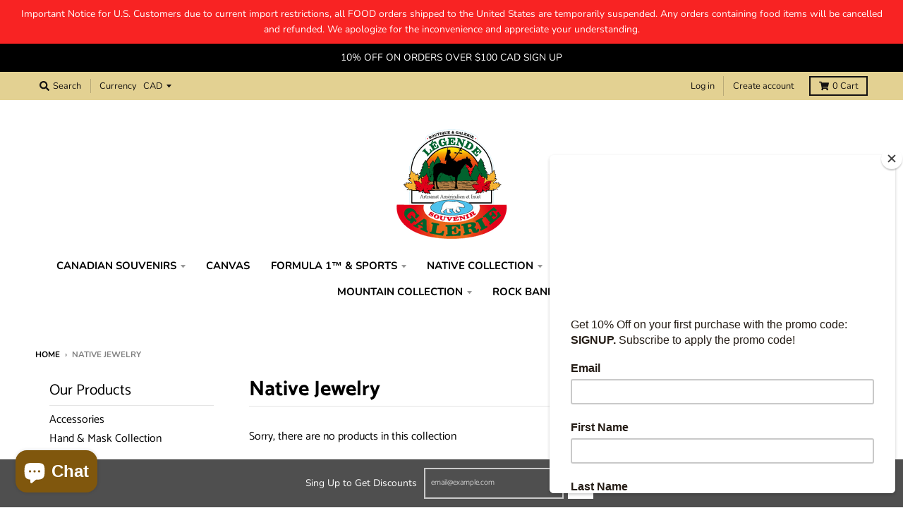

--- FILE ---
content_type: text/html; charset=utf-8
request_url: https://boutiquelegende.com/collections/native-jewelry-1
body_size: 36610
content:
<!doctype html>
<!--[if IE 8]><html class="no-js lt-ie9" lang="en"> <![endif]-->
<!--[if IE 9 ]><html class="ie9 no-js"> <![endif]-->
<!--[if (gt IE 9)|!(IE)]><!--> <html class="no-js" lang="en"> <!--<![endif]-->
<head><!--Content in content_for_header -->
<!--LayoutHub-Embed--><link rel="stylesheet" type="text/css" href="data:text/css;base64," media="all"><!--/LayoutHub-Embed--><meta charset="utf-8">
  <meta http-equiv="X-UA-Compatible" content="IE=edge,chrome=1">
  <link rel="canonical" href="https://boutiquelegende.com/collections/native-jewelry-1">
  <meta name="viewport" content="width=device-width,initial-scale=1">
  <meta name="theme-color" content="#131212">

  <meta name="facebook-domain-verification" content="f0arjm9cdq8t02n2xaoovn30gtwt7g" />

  
  <link rel="apple-touch-icon" sizes="180x180" href="//boutiquelegende.com/cdn/shop/files/canada-flag-template-design-vector-25227393_1_180x180.jpg?v=1614300904">
  <link rel="icon" type="image/png" sizes="32x32" href="//boutiquelegende.com/cdn/shop/files/canada-flag-template-design-vector-25227393_1_32x32.jpg?v=1614300904">
  <link rel="icon" type="image/png" sizes="16x16" href="//boutiquelegende.com/cdn/shop/files/canada-flag-template-design-vector-25227393_1_16x16.jpg?v=1614300904">
  <link rel="mask-icon" color="#131212">
  

  <title>
    Native Jewelry &ndash; Boutique Légende
  </title>

  

  <meta property="og:site_name" content="Boutique Légende">
<meta property="og:url" content="https://boutiquelegende.com/collections/native-jewelry-1">
<meta property="og:title" content="Native Jewelry">
<meta property="og:type" content="product.group">
<meta property="og:description" content="Boutique Légende has been serving local and global customers for more than 25 years. Visit us for the best souvenir collections and antique items!
"><meta property="og:image" content="http://boutiquelegende.com/cdn/shop/files/boutique-legende226_1200x1200.png?v=1614300653">
    <meta property="og:image:secure_url" content="https://boutiquelegende.com/cdn/shop/files/boutique-legende226_1200x1200.png?v=1614300653">
    <meta property="og:image:width" content="226">
    <meta property="og:image:height" content="222">

<meta name="twitter:site" content="@">
<meta name="twitter:card" content="summary_large_image">
<meta name="twitter:title" content="Native Jewelry">
<meta name="twitter:description" content="Boutique Légende has been serving local and global customers for more than 25 years. Visit us for the best souvenir collections and antique items!
">


  
  


  
  

  <script>
    window.MeteorMenu = window.MeteorMenu || {};

    MeteorMenu.startedLoadingAt = Date.now();

    // Promise polyfill https://github.com/stefanpenner/es6-promise
    !function(t,e){"object"==typeof exports&&"undefined"!=typeof module?module.exports=e():"function"==typeof define&&define.amd?define(e):t.ES6Promise=e()}(this,function(){"use strict";function t(t){var e=typeof t;return null!==t&&("object"===e||"function"===e)}function e(t){return"function"==typeof t}function n(t){B=t}function r(t){G=t}function o(){return function(){return process.nextTick(a)}}function i(){return"undefined"!=typeof z?function(){z(a)}:c()}function s(){var t=0,e=new J(a),n=document.createTextNode("");return e.observe(n,{characterData:!0}),function(){n.data=t=++t%2}}function u(){var t=new MessageChannel;return t.port1.onmessage=a,function(){return t.port2.postMessage(0)}}function c(){var t=setTimeout;return function(){return t(a,1)}}function a(){for(var t=0;t<W;t+=2){var e=V[t],n=V[t+1];e(n),V[t]=void 0,V[t+1]=void 0}W=0}function f(){try{var t=Function("return this")().require("vertx");return z=t.runOnLoop||t.runOnContext,i()}catch(e){return c()}}function l(t,e){var n=this,r=new this.constructor(p);void 0===r[Z]&&O(r);var o=n._state;if(o){var i=arguments[o-1];G(function(){return P(o,r,i,n._result)})}else E(n,r,t,e);return r}function h(t){var e=this;if(t&&"object"==typeof t&&t.constructor===e)return t;var n=new e(p);return g(n,t),n}function p(){}function v(){return new TypeError("You cannot resolve a promise with itself")}function d(){return new TypeError("A promises callback cannot return that same promise.")}function _(t){try{return t.then}catch(e){return nt.error=e,nt}}function y(t,e,n,r){try{t.call(e,n,r)}catch(o){return o}}function m(t,e,n){G(function(t){var r=!1,o=y(n,e,function(n){r||(r=!0,e!==n?g(t,n):S(t,n))},function(e){r||(r=!0,j(t,e))},"Settle: "+(t._label||" unknown promise"));!r&&o&&(r=!0,j(t,o))},t)}function b(t,e){e._state===tt?S(t,e._result):e._state===et?j(t,e._result):E(e,void 0,function(e){return g(t,e)},function(e){return j(t,e)})}function w(t,n,r){n.constructor===t.constructor&&r===l&&n.constructor.resolve===h?b(t,n):r===nt?(j(t,nt.error),nt.error=null):void 0===r?S(t,n):e(r)?m(t,n,r):S(t,n)}function g(e,n){e===n?j(e,v()):t(n)?w(e,n,_(n)):S(e,n)}function A(t){t._onerror&&t._onerror(t._result),T(t)}function S(t,e){t._state===$&&(t._result=e,t._state=tt,0!==t._subscribers.length&&G(T,t))}function j(t,e){t._state===$&&(t._state=et,t._result=e,G(A,t))}function E(t,e,n,r){var o=t._subscribers,i=o.length;t._onerror=null,o[i]=e,o[i+tt]=n,o[i+et]=r,0===i&&t._state&&G(T,t)}function T(t){var e=t._subscribers,n=t._state;if(0!==e.length){for(var r=void 0,o=void 0,i=t._result,s=0;s<e.length;s+=3)r=e[s],o=e[s+n],r?P(n,r,o,i):o(i);t._subscribers.length=0}}function M(t,e){try{return t(e)}catch(n){return nt.error=n,nt}}function P(t,n,r,o){var i=e(r),s=void 0,u=void 0,c=void 0,a=void 0;if(i){if(s=M(r,o),s===nt?(a=!0,u=s.error,s.error=null):c=!0,n===s)return void j(n,d())}else s=o,c=!0;n._state!==$||(i&&c?g(n,s):a?j(n,u):t===tt?S(n,s):t===et&&j(n,s))}function x(t,e){try{e(function(e){g(t,e)},function(e){j(t,e)})}catch(n){j(t,n)}}function C(){return rt++}function O(t){t[Z]=rt++,t._state=void 0,t._result=void 0,t._subscribers=[]}function k(){return new Error("Array Methods must be provided an Array")}function F(t){return new ot(this,t).promise}function Y(t){var e=this;return new e(U(t)?function(n,r){for(var o=t.length,i=0;i<o;i++)e.resolve(t[i]).then(n,r)}:function(t,e){return e(new TypeError("You must pass an array to race."))})}function q(t){var e=this,n=new e(p);return j(n,t),n}function D(){throw new TypeError("You must pass a resolver function as the first argument to the promise constructor")}function K(){throw new TypeError("Failed to construct 'Promise': Please use the 'new' operator, this object constructor cannot be called as a function.")}function L(){var t=void 0;if("undefined"!=typeof global)t=global;else if("undefined"!=typeof self)t=self;else try{t=Function("return this")()}catch(e){throw new Error("polyfill failed because global object is unavailable in this environment")}var n=t.Promise;if(n){var r=null;try{r=Object.prototype.toString.call(n.resolve())}catch(e){}if("[object Promise]"===r&&!n.cast)return}t.Promise=it}var N=void 0;N=Array.isArray?Array.isArray:function(t){return"[object Array]"===Object.prototype.toString.call(t)};var U=N,W=0,z=void 0,B=void 0,G=function(t,e){V[W]=t,V[W+1]=e,W+=2,2===W&&(B?B(a):X())},H="undefined"!=typeof window?window:void 0,I=H||{},J=I.MutationObserver||I.WebKitMutationObserver,Q="undefined"==typeof self&&"undefined"!=typeof process&&"[object process]"==={}.toString.call(process),R="undefined"!=typeof Uint8ClampedArray&&"undefined"!=typeof importScripts&&"undefined"!=typeof MessageChannel,V=new Array(1e3),X=void 0;X=Q?o():J?s():R?u():void 0===H&&"function"==typeof require?f():c();var Z=Math.random().toString(36).substring(2),$=void 0,tt=1,et=2,nt={error:null},rt=0,ot=function(){function t(t,e){this._instanceConstructor=t,this.promise=new t(p),this.promise[Z]||O(this.promise),U(e)?(this.length=e.length,this._remaining=e.length,this._result=new Array(this.length),0===this.length?S(this.promise,this._result):(this.length=this.length||0,this._enumerate(e),0===this._remaining&&S(this.promise,this._result))):j(this.promise,k())}return t.prototype._enumerate=function(t){for(var e=0;this._state===$&&e<t.length;e++)this._eachEntry(t[e],e)},t.prototype._eachEntry=function(t,e){var n=this._instanceConstructor,r=n.resolve;if(r===h){var o=_(t);if(o===l&&t._state!==$)this._settledAt(t._state,e,t._result);else if("function"!=typeof o)this._remaining--,this._result[e]=t;else if(n===it){var i=new n(p);w(i,t,o),this._willSettleAt(i,e)}else this._willSettleAt(new n(function(e){return e(t)}),e)}else this._willSettleAt(r(t),e)},t.prototype._settledAt=function(t,e,n){var r=this.promise;r._state===$&&(this._remaining--,t===et?j(r,n):this._result[e]=n),0===this._remaining&&S(r,this._result)},t.prototype._willSettleAt=function(t,e){var n=this;E(t,void 0,function(t){return n._settledAt(tt,e,t)},function(t){return n._settledAt(et,e,t)})},t}(),it=function(){function t(e){this[Z]=C(),this._result=this._state=void 0,this._subscribers=[],p!==e&&("function"!=typeof e&&D(),this instanceof t?x(this,e):K())}return t.prototype["catch"]=function(t){return this.then(null,t)},t.prototype["finally"]=function(t){var n=this,r=n.constructor;return e(t)?n.then(function(e){return r.resolve(t()).then(function(){return e})},function(e){return r.resolve(t()).then(function(){throw e})}):n.then(t,t)},t}();return it.prototype.then=l,it.all=F,it.race=Y,it.resolve=h,it.reject=q,it._setScheduler=n,it._setAsap=r,it._asap=G,it.polyfill=L,it.Promise=it,it.polyfill(),it});

    // Fetch polyfill https://github.com/developit/unfetch
    self.fetch||(self.fetch=function(e,n){return n=n||{},new Promise(function(t,s){var r=new XMLHttpRequest,o=[],u=[],i={},a=function(){return{ok:2==(r.status/100|0),statusText:r.statusText,status:r.status,url:r.responseURL,text:function(){return Promise.resolve(r.responseText)},json:function(){return Promise.resolve(JSON.parse(r.responseText))},blob:function(){return Promise.resolve(new Blob([r.response]))},clone:a,headers:{keys:function(){return o},entries:function(){return u},get:function(e){return i[e.toLowerCase()]},has:function(e){return e.toLowerCase()in i}}}};for(var c in r.open(n.method||"get",e,!0),r.onload=function(){r.getAllResponseHeaders().replace(/^(.*?):[^\S\n]*([\s\S]*?)$/gm,function(e,n,t){o.push(n=n.toLowerCase()),u.push([n,t]),i[n]=i[n]?i[n]+","+t:t}),t(a())},r.onerror=s,r.withCredentials="include"==n.credentials,n.headers)r.setRequestHeader(c,n.headers[c]);r.send(n.body||null)})});

  
    MeteorMenu.loadData=function(){function e(){return new Promise(function(e){var t=document.createElement("link");t.rel="stylesheet",t.href="//boutiquelegende.com/cdn/shop/t/2/assets/meteor-menu.css?v=41922068317157941421591049318",t.onload=function(){e()},document.head.appendChild(t)})}function t(){window.performance&&1==window.performance.navigation.type?sessionStorage.removeItem(i):window.performance||sessionStorage.removeItem(i)}function n(){return t(),new Promise(function(e,t){function n(t){return MeteorMenu.data=t,e()}var s=r();if(s)return n(s);fetch(a,{credentials:"include"}).then(function(e){return e.text()}).then(function(e){e=e.replace(/<!--.+-->/g,""),o(e=JSON.parse(e)),sessionStorage.setItem(i,JSON.stringify(e)),n(e)})["catch"](function(e){t(e)})})}function r(){var e=sessionStorage.getItem(i);if(e)try{return JSON.parse(e)}catch(t){console.warn("Meteor Mega Menus: Malformed cached menu data, expected a JSON string but instead got:",e),console.warn("If you are seeing this error, please get in touch with us at support@heliumdev.com"),sessionStorage.removeItem(i)}}function o(e){var t=[],n={linklists:function(e){if(!(e instanceof Object))return"linklists must be an Object"}};for(var r in n){var o=e[r],a=n[r](o);a&&t.push({key:r,error:a,value:o})}if(t.length>0)throw console.error("Meteor Mega Menus: Invalid keys detected in menu data",t),new Error("Malformed menu data")}var a="/products?view=meteor&timestamp="+Date.now(),i="meteor:menu_data",s=[e(),n()];Promise.all(s).then(function(){MeteorMenu.loaded=!0,MeteorMenu.dataReady&&MeteorMenu.dataReady()})["catch"](function(e){throw console.error("Meteor Mega Menus: Encountered an error while attempting to fetchMenuData from '"+a+"'"),new Error(e)})},MeteorMenu.loadData();
  

  </script>

  <script type="text/javascript" src="//boutiquelegende.com/cdn/shop/t/2/assets/meteor-menu.js?v=103450371945701258131591049317" async></script>


  <script>window.performance && window.performance.mark && window.performance.mark('shopify.content_for_header.start');</script><meta name="google-site-verification" content="0FD2Z4fmYaMHgfCoF5bTBgMVzz_vSWy3m5PQA2LIddw">
<meta name="google-site-verification" content="Y6pNbziwu-jPfCAMv3CFeYPUEUnoncgbLkorJGxJT-Y">
<meta name="google-site-verification" content="p08EGVh4GocsG4F3UuBEz44e66IfxtTB9lfAcGUzR40">
<meta name="google-site-verification" content="B6moy-qPPPQPvcZS93GEByw6wzlpNNu-SI83NY0WgwU">
<meta name="google-site-verification" content="K-aTW0FPC-9DZeF9J9gnoTD_0MCqRibQcr9tOOvq7fo">
<meta name="google-site-verification" content="jjqzMu6aBRCEYu-PF2bRDeCQPWdbi_uDSRErvFE3Qok">
<meta name="facebook-domain-verification" content="on8gmca49kwss4c5ks2kdy4rt0iu7i">
<meta id="shopify-digital-wallet" name="shopify-digital-wallet" content="/28064546869/digital_wallets/dialog">
<meta name="shopify-checkout-api-token" content="2e61c36749e470bc86842ab6e2877e55">
<meta id="in-context-paypal-metadata" data-shop-id="28064546869" data-venmo-supported="false" data-environment="production" data-locale="en_US" data-paypal-v4="true" data-currency="CAD">
<link rel="alternate" type="application/atom+xml" title="Feed" href="/collections/native-jewelry-1.atom" />
<link rel="alternate" hreflang="x-default" href="https://boutiquelegende.com/collections/native-jewelry-1">
<link rel="alternate" hreflang="en" href="https://boutiquelegende.com/collections/native-jewelry-1">
<link rel="alternate" hreflang="fr" href="https://boutiquelegende.com/fr/collections/native-jewelry-1">
<link rel="alternate" type="application/json+oembed" href="https://boutiquelegende.com/collections/native-jewelry-1.oembed">
<script async="async" src="/checkouts/internal/preloads.js?locale=en-CA"></script>
<link rel="preconnect" href="https://shop.app" crossorigin="anonymous">
<script async="async" src="https://shop.app/checkouts/internal/preloads.js?locale=en-CA&shop_id=28064546869" crossorigin="anonymous"></script>
<script id="apple-pay-shop-capabilities" type="application/json">{"shopId":28064546869,"countryCode":"CA","currencyCode":"CAD","merchantCapabilities":["supports3DS"],"merchantId":"gid:\/\/shopify\/Shop\/28064546869","merchantName":"Boutique Légende","requiredBillingContactFields":["postalAddress","email","phone"],"requiredShippingContactFields":["postalAddress","email","phone"],"shippingType":"shipping","supportedNetworks":["visa","masterCard","amex","discover","interac","jcb"],"total":{"type":"pending","label":"Boutique Légende","amount":"1.00"},"shopifyPaymentsEnabled":true,"supportsSubscriptions":true}</script>
<script id="shopify-features" type="application/json">{"accessToken":"2e61c36749e470bc86842ab6e2877e55","betas":["rich-media-storefront-analytics"],"domain":"boutiquelegende.com","predictiveSearch":true,"shopId":28064546869,"locale":"en"}</script>
<script>var Shopify = Shopify || {};
Shopify.shop = "boutiquelegends.myshopify.com";
Shopify.locale = "en";
Shopify.currency = {"active":"CAD","rate":"1.0"};
Shopify.country = "CA";
Shopify.theme = {"name":"District","id":79421472821,"schema_name":"District","schema_version":"3.5.2","theme_store_id":735,"role":"main"};
Shopify.theme.handle = "null";
Shopify.theme.style = {"id":null,"handle":null};
Shopify.cdnHost = "boutiquelegende.com/cdn";
Shopify.routes = Shopify.routes || {};
Shopify.routes.root = "/";</script>
<script type="module">!function(o){(o.Shopify=o.Shopify||{}).modules=!0}(window);</script>
<script>!function(o){function n(){var o=[];function n(){o.push(Array.prototype.slice.apply(arguments))}return n.q=o,n}var t=o.Shopify=o.Shopify||{};t.loadFeatures=n(),t.autoloadFeatures=n()}(window);</script>
<script>
  window.ShopifyPay = window.ShopifyPay || {};
  window.ShopifyPay.apiHost = "shop.app\/pay";
  window.ShopifyPay.redirectState = null;
</script>
<script id="shop-js-analytics" type="application/json">{"pageType":"collection"}</script>
<script defer="defer" async type="module" src="//boutiquelegende.com/cdn/shopifycloud/shop-js/modules/v2/client.init-shop-cart-sync_BdyHc3Nr.en.esm.js"></script>
<script defer="defer" async type="module" src="//boutiquelegende.com/cdn/shopifycloud/shop-js/modules/v2/chunk.common_Daul8nwZ.esm.js"></script>
<script type="module">
  await import("//boutiquelegende.com/cdn/shopifycloud/shop-js/modules/v2/client.init-shop-cart-sync_BdyHc3Nr.en.esm.js");
await import("//boutiquelegende.com/cdn/shopifycloud/shop-js/modules/v2/chunk.common_Daul8nwZ.esm.js");

  window.Shopify.SignInWithShop?.initShopCartSync?.({"fedCMEnabled":true,"windoidEnabled":true});

</script>
<script>
  window.Shopify = window.Shopify || {};
  if (!window.Shopify.featureAssets) window.Shopify.featureAssets = {};
  window.Shopify.featureAssets['shop-js'] = {"shop-cart-sync":["modules/v2/client.shop-cart-sync_QYOiDySF.en.esm.js","modules/v2/chunk.common_Daul8nwZ.esm.js"],"init-fed-cm":["modules/v2/client.init-fed-cm_DchLp9rc.en.esm.js","modules/v2/chunk.common_Daul8nwZ.esm.js"],"shop-button":["modules/v2/client.shop-button_OV7bAJc5.en.esm.js","modules/v2/chunk.common_Daul8nwZ.esm.js"],"init-windoid":["modules/v2/client.init-windoid_DwxFKQ8e.en.esm.js","modules/v2/chunk.common_Daul8nwZ.esm.js"],"shop-cash-offers":["modules/v2/client.shop-cash-offers_DWtL6Bq3.en.esm.js","modules/v2/chunk.common_Daul8nwZ.esm.js","modules/v2/chunk.modal_CQq8HTM6.esm.js"],"shop-toast-manager":["modules/v2/client.shop-toast-manager_CX9r1SjA.en.esm.js","modules/v2/chunk.common_Daul8nwZ.esm.js"],"init-shop-email-lookup-coordinator":["modules/v2/client.init-shop-email-lookup-coordinator_UhKnw74l.en.esm.js","modules/v2/chunk.common_Daul8nwZ.esm.js"],"pay-button":["modules/v2/client.pay-button_DzxNnLDY.en.esm.js","modules/v2/chunk.common_Daul8nwZ.esm.js"],"avatar":["modules/v2/client.avatar_BTnouDA3.en.esm.js"],"init-shop-cart-sync":["modules/v2/client.init-shop-cart-sync_BdyHc3Nr.en.esm.js","modules/v2/chunk.common_Daul8nwZ.esm.js"],"shop-login-button":["modules/v2/client.shop-login-button_D8B466_1.en.esm.js","modules/v2/chunk.common_Daul8nwZ.esm.js","modules/v2/chunk.modal_CQq8HTM6.esm.js"],"init-customer-accounts-sign-up":["modules/v2/client.init-customer-accounts-sign-up_C8fpPm4i.en.esm.js","modules/v2/client.shop-login-button_D8B466_1.en.esm.js","modules/v2/chunk.common_Daul8nwZ.esm.js","modules/v2/chunk.modal_CQq8HTM6.esm.js"],"init-shop-for-new-customer-accounts":["modules/v2/client.init-shop-for-new-customer-accounts_CVTO0Ztu.en.esm.js","modules/v2/client.shop-login-button_D8B466_1.en.esm.js","modules/v2/chunk.common_Daul8nwZ.esm.js","modules/v2/chunk.modal_CQq8HTM6.esm.js"],"init-customer-accounts":["modules/v2/client.init-customer-accounts_dRgKMfrE.en.esm.js","modules/v2/client.shop-login-button_D8B466_1.en.esm.js","modules/v2/chunk.common_Daul8nwZ.esm.js","modules/v2/chunk.modal_CQq8HTM6.esm.js"],"shop-follow-button":["modules/v2/client.shop-follow-button_CkZpjEct.en.esm.js","modules/v2/chunk.common_Daul8nwZ.esm.js","modules/v2/chunk.modal_CQq8HTM6.esm.js"],"lead-capture":["modules/v2/client.lead-capture_BntHBhfp.en.esm.js","modules/v2/chunk.common_Daul8nwZ.esm.js","modules/v2/chunk.modal_CQq8HTM6.esm.js"],"checkout-modal":["modules/v2/client.checkout-modal_CfxcYbTm.en.esm.js","modules/v2/chunk.common_Daul8nwZ.esm.js","modules/v2/chunk.modal_CQq8HTM6.esm.js"],"shop-login":["modules/v2/client.shop-login_Da4GZ2H6.en.esm.js","modules/v2/chunk.common_Daul8nwZ.esm.js","modules/v2/chunk.modal_CQq8HTM6.esm.js"],"payment-terms":["modules/v2/client.payment-terms_MV4M3zvL.en.esm.js","modules/v2/chunk.common_Daul8nwZ.esm.js","modules/v2/chunk.modal_CQq8HTM6.esm.js"]};
</script>
<script>(function() {
  var isLoaded = false;
  function asyncLoad() {
    if (isLoaded) return;
    isLoaded = true;
    var urls = ["https:\/\/cdn.shopify.com\/s\/files\/1\/0280\/6454\/6869\/t\/2\/assets\/verify-meteor-menu.js?meteor_tier=free\u0026shop=boutiquelegends.myshopify.com","https:\/\/searchly-themes-v2.s3-us-west-1.amazonaws.com\/common_files\/assets\/searchly-order-analytics.js?version=1622561655996\u0026shop=boutiquelegends.myshopify.com","https:\/\/chimpstatic.com\/mcjs-connected\/js\/users\/79ba7dbfb53f0c124b61c5acc\/9d952a5928c60f0cd6de9bd1f.js?shop=boutiquelegends.myshopify.com","https:\/\/cdn.tabarn.app\/cdn\/automatic-discount\/automatic-discount-v2.min.js?shop=boutiquelegends.myshopify.com","https:\/\/cdn.hextom.com\/js\/ultimatesalesboost.js?shop=boutiquelegends.myshopify.com","https:\/\/cdn5.hextom.com\/js\/vimotia.js?shop=boutiquelegends.myshopify.com"];
    for (var i = 0; i < urls.length; i++) {
      var s = document.createElement('script');
      s.type = 'text/javascript';
      s.async = true;
      s.src = urls[i];
      var x = document.getElementsByTagName('script')[0];
      x.parentNode.insertBefore(s, x);
    }
  };
  if(window.attachEvent) {
    window.attachEvent('onload', asyncLoad);
  } else {
    window.addEventListener('load', asyncLoad, false);
  }
})();</script>
<script id="__st">var __st={"a":28064546869,"offset":-18000,"reqid":"2b31c226-273d-436b-8f11-6126b6525695-1769031514","pageurl":"boutiquelegende.com\/collections\/native-jewelry-1","u":"afdad07811e9","p":"collection","rtyp":"collection","rid":405023654142};</script>
<script>window.ShopifyPaypalV4VisibilityTracking = true;</script>
<script id="captcha-bootstrap">!function(){'use strict';const t='contact',e='account',n='new_comment',o=[[t,t],['blogs',n],['comments',n],[t,'customer']],c=[[e,'customer_login'],[e,'guest_login'],[e,'recover_customer_password'],[e,'create_customer']],r=t=>t.map((([t,e])=>`form[action*='/${t}']:not([data-nocaptcha='true']) input[name='form_type'][value='${e}']`)).join(','),a=t=>()=>t?[...document.querySelectorAll(t)].map((t=>t.form)):[];function s(){const t=[...o],e=r(t);return a(e)}const i='password',u='form_key',d=['recaptcha-v3-token','g-recaptcha-response','h-captcha-response',i],f=()=>{try{return window.sessionStorage}catch{return}},m='__shopify_v',_=t=>t.elements[u];function p(t,e,n=!1){try{const o=window.sessionStorage,c=JSON.parse(o.getItem(e)),{data:r}=function(t){const{data:e,action:n}=t;return t[m]||n?{data:e,action:n}:{data:t,action:n}}(c);for(const[e,n]of Object.entries(r))t.elements[e]&&(t.elements[e].value=n);n&&o.removeItem(e)}catch(o){console.error('form repopulation failed',{error:o})}}const l='form_type',E='cptcha';function T(t){t.dataset[E]=!0}const w=window,h=w.document,L='Shopify',v='ce_forms',y='captcha';let A=!1;((t,e)=>{const n=(g='f06e6c50-85a8-45c8-87d0-21a2b65856fe',I='https://cdn.shopify.com/shopifycloud/storefront-forms-hcaptcha/ce_storefront_forms_captcha_hcaptcha.v1.5.2.iife.js',D={infoText:'Protected by hCaptcha',privacyText:'Privacy',termsText:'Terms'},(t,e,n)=>{const o=w[L][v],c=o.bindForm;if(c)return c(t,g,e,D).then(n);var r;o.q.push([[t,g,e,D],n]),r=I,A||(h.body.append(Object.assign(h.createElement('script'),{id:'captcha-provider',async:!0,src:r})),A=!0)});var g,I,D;w[L]=w[L]||{},w[L][v]=w[L][v]||{},w[L][v].q=[],w[L][y]=w[L][y]||{},w[L][y].protect=function(t,e){n(t,void 0,e),T(t)},Object.freeze(w[L][y]),function(t,e,n,w,h,L){const[v,y,A,g]=function(t,e,n){const i=e?o:[],u=t?c:[],d=[...i,...u],f=r(d),m=r(i),_=r(d.filter((([t,e])=>n.includes(e))));return[a(f),a(m),a(_),s()]}(w,h,L),I=t=>{const e=t.target;return e instanceof HTMLFormElement?e:e&&e.form},D=t=>v().includes(t);t.addEventListener('submit',(t=>{const e=I(t);if(!e)return;const n=D(e)&&!e.dataset.hcaptchaBound&&!e.dataset.recaptchaBound,o=_(e),c=g().includes(e)&&(!o||!o.value);(n||c)&&t.preventDefault(),c&&!n&&(function(t){try{if(!f())return;!function(t){const e=f();if(!e)return;const n=_(t);if(!n)return;const o=n.value;o&&e.removeItem(o)}(t);const e=Array.from(Array(32),(()=>Math.random().toString(36)[2])).join('');!function(t,e){_(t)||t.append(Object.assign(document.createElement('input'),{type:'hidden',name:u})),t.elements[u].value=e}(t,e),function(t,e){const n=f();if(!n)return;const o=[...t.querySelectorAll(`input[type='${i}']`)].map((({name:t})=>t)),c=[...d,...o],r={};for(const[a,s]of new FormData(t).entries())c.includes(a)||(r[a]=s);n.setItem(e,JSON.stringify({[m]:1,action:t.action,data:r}))}(t,e)}catch(e){console.error('failed to persist form',e)}}(e),e.submit())}));const S=(t,e)=>{t&&!t.dataset[E]&&(n(t,e.some((e=>e===t))),T(t))};for(const o of['focusin','change'])t.addEventListener(o,(t=>{const e=I(t);D(e)&&S(e,y())}));const B=e.get('form_key'),M=e.get(l),P=B&&M;t.addEventListener('DOMContentLoaded',(()=>{const t=y();if(P)for(const e of t)e.elements[l].value===M&&p(e,B);[...new Set([...A(),...v().filter((t=>'true'===t.dataset.shopifyCaptcha))])].forEach((e=>S(e,t)))}))}(h,new URLSearchParams(w.location.search),n,t,e,['guest_login'])})(!0,!0)}();</script>
<script integrity="sha256-4kQ18oKyAcykRKYeNunJcIwy7WH5gtpwJnB7kiuLZ1E=" data-source-attribution="shopify.loadfeatures" defer="defer" src="//boutiquelegende.com/cdn/shopifycloud/storefront/assets/storefront/load_feature-a0a9edcb.js" crossorigin="anonymous"></script>
<script crossorigin="anonymous" defer="defer" src="//boutiquelegende.com/cdn/shopifycloud/storefront/assets/shopify_pay/storefront-65b4c6d7.js?v=20250812"></script>
<script data-source-attribution="shopify.dynamic_checkout.dynamic.init">var Shopify=Shopify||{};Shopify.PaymentButton=Shopify.PaymentButton||{isStorefrontPortableWallets:!0,init:function(){window.Shopify.PaymentButton.init=function(){};var t=document.createElement("script");t.src="https://boutiquelegende.com/cdn/shopifycloud/portable-wallets/latest/portable-wallets.en.js",t.type="module",document.head.appendChild(t)}};
</script>
<script data-source-attribution="shopify.dynamic_checkout.buyer_consent">
  function portableWalletsHideBuyerConsent(e){var t=document.getElementById("shopify-buyer-consent"),n=document.getElementById("shopify-subscription-policy-button");t&&n&&(t.classList.add("hidden"),t.setAttribute("aria-hidden","true"),n.removeEventListener("click",e))}function portableWalletsShowBuyerConsent(e){var t=document.getElementById("shopify-buyer-consent"),n=document.getElementById("shopify-subscription-policy-button");t&&n&&(t.classList.remove("hidden"),t.removeAttribute("aria-hidden"),n.addEventListener("click",e))}window.Shopify?.PaymentButton&&(window.Shopify.PaymentButton.hideBuyerConsent=portableWalletsHideBuyerConsent,window.Shopify.PaymentButton.showBuyerConsent=portableWalletsShowBuyerConsent);
</script>
<script data-source-attribution="shopify.dynamic_checkout.cart.bootstrap">document.addEventListener("DOMContentLoaded",(function(){function t(){return document.querySelector("shopify-accelerated-checkout-cart, shopify-accelerated-checkout")}if(t())Shopify.PaymentButton.init();else{new MutationObserver((function(e,n){t()&&(Shopify.PaymentButton.init(),n.disconnect())})).observe(document.body,{childList:!0,subtree:!0})}}));
</script>
<link id="shopify-accelerated-checkout-styles" rel="stylesheet" media="screen" href="https://boutiquelegende.com/cdn/shopifycloud/portable-wallets/latest/accelerated-checkout-backwards-compat.css" crossorigin="anonymous">
<style id="shopify-accelerated-checkout-cart">
        #shopify-buyer-consent {
  margin-top: 1em;
  display: inline-block;
  width: 100%;
}

#shopify-buyer-consent.hidden {
  display: none;
}

#shopify-subscription-policy-button {
  background: none;
  border: none;
  padding: 0;
  text-decoration: underline;
  font-size: inherit;
  cursor: pointer;
}

#shopify-subscription-policy-button::before {
  box-shadow: none;
}

      </style>

<script>window.performance && window.performance.mark && window.performance.mark('shopify.content_for_header.end');</script>
<script src="//boutiquelegende.com/cdn/shop/t/2/assets/ndnapps-contactform-script.js?v=56609527351704722591578040692" type="text/javascript"></script>
  <link href="//boutiquelegende.com/cdn/shop/t/2/assets/theme.scss.css?v=133680316720344579961765647367" rel="stylesheet" type="text/css" media="all" />

  

  <script>
    window.StyleHatch = window.StyleHatch || {};
    StyleHatch.Strings = {
      instagramAddToken: "Add your Instagram access token.",
      instagramInvalidToken: "The Instagram access token is invalid. Check to make sure you added the complete token.",
      instagramRateLimitToken: "Your store is currently over Instagram\u0026#39;s rate limit. Contact Style Hatch support for details.",
      addToCart: "Add to Cart",
      preOrder: "Pre-Order",
      soldOut: "Sold Out",
      addressError: "Error looking up that address",
      addressNoResults: "No results for that address",
      addressQueryLimit: "You have exceeded the Google API usage limit. Consider upgrading to a \u003ca href=\"https:\/\/developers.google.com\/maps\/premium\/usage-limits\"\u003ePremium Plan\u003c\/a\u003e.",
      authError: "There was a problem authenticating your Google Maps account.",
      agreeNotice: "You must agree with the terms and conditions of sales to check out."
    }
    StyleHatch.currencyFormat = "\u003cspan class=money\u003e${{amount}}CAD\u003c\/span\u003e";
    StyleHatch.ajaxCartEnable = true;
    StyleHatch.cartData = {"note":null,"attributes":{},"original_total_price":0,"total_price":0,"total_discount":0,"total_weight":0.0,"item_count":0,"items":[],"requires_shipping":false,"currency":"CAD","items_subtotal_price":0,"cart_level_discount_applications":[],"checkout_charge_amount":0};
    StyleHatch.routes = {
      root_url: '/',
      account_url: '/account',
      account_login_url: '/account/login',
      account_logout_url: '/account/logout',
      account_recover_url: '/account/recover',
      account_register_url: '/account/register',
      account_addresses_url: '/account/addresses',
      collections_url: '/collections',
      all_products_collection_url: '/collections/all',
      search_url: '/search',
      cart_url: '/cart',
      cart_add_url: '/cart/add',
      cart_change_url: '/cart/change',
      cart_clear_url: '/cart/clear'
    };
    // Post defer
    window.addEventListener('DOMContentLoaded', function() {
      (function( $ ) {
      

      
      
      })(jq223);
    });
    document.documentElement.className = document.documentElement.className.replace('no-js', 'js');
  </script>
  <script type="text/javascript">
    window.lazySizesConfig = window.lazySizesConfig || {};
    window.lazySizesConfig.loadMode = 1;
  </script>
  <!--[if (gt IE 9)|!(IE)]><!--><script src="//boutiquelegende.com/cdn/shop/t/2/assets/lazysizes.min.js?v=174097831579247140971574112168" async="async"></script><!--<![endif]-->
  <!--[if lte IE 9]><script src="//boutiquelegende.com/cdn/shop/t/2/assets/lazysizes.min.js?v=174097831579247140971574112168"></script><![endif]-->
  <!--[if (gt IE 9)|!(IE)]><!--><script src="//boutiquelegende.com/cdn/shop/t/2/assets/vendor.js?v=38558150005019198411576609211" defer="defer"></script><!--<![endif]-->
  <!--[if lte IE 9]><script src="//boutiquelegende.com/cdn/shop/t/2/assets/vendor.js?v=38558150005019198411576609211"></script><![endif]-->
  
  <!--[if (gt IE 9)|!(IE)]><!--><script src="//boutiquelegende.com/cdn/shop/t/2/assets/theme.min.js?v=49180297403017503741574112169" defer="defer"></script><!--<![endif]-->
  <!--[if lte IE 9]><script src="//boutiquelegende.com/cdn/shop/t/2/assets/theme.min.js?v=49180297403017503741574112169"></script><![endif]-->

<!-- "snippets/weglot_hreftags.liquid" was not rendered, the associated app was uninstalled -->
<!-- "snippets/weglot_switcher.liquid" was not rendered, the associated app was uninstalled -->
 
<!-- "snippets/pagefly-header.liquid" was not rendered, the associated app was uninstalled -->
 <link rel="stylesheet" href="https://transcy.fireapps.io/store/assets/css/main.css?v=2.2_1600983465"> 
 <script>let transcy_apiURI = "https://transcy-api.fireapps.io/api";let transcy_productId = "";</script> 
 <script src="https://transcy.fireapps.io/store/assets/js/main.js?v=2.2_1600983465" defer="defer"></script> 
 <script src="https://cdn.shopify.com/extensions/e8878072-2f6b-4e89-8082-94b04320908d/inbox-1254/assets/inbox-chat-loader.js" type="text/javascript" defer="defer"></script>
<link href="https://monorail-edge.shopifysvc.com" rel="dns-prefetch">
<script>(function(){if ("sendBeacon" in navigator && "performance" in window) {try {var session_token_from_headers = performance.getEntriesByType('navigation')[0].serverTiming.find(x => x.name == '_s').description;} catch {var session_token_from_headers = undefined;}var session_cookie_matches = document.cookie.match(/_shopify_s=([^;]*)/);var session_token_from_cookie = session_cookie_matches && session_cookie_matches.length === 2 ? session_cookie_matches[1] : "";var session_token = session_token_from_headers || session_token_from_cookie || "";function handle_abandonment_event(e) {var entries = performance.getEntries().filter(function(entry) {return /monorail-edge.shopifysvc.com/.test(entry.name);});if (!window.abandonment_tracked && entries.length === 0) {window.abandonment_tracked = true;var currentMs = Date.now();var navigation_start = performance.timing.navigationStart;var payload = {shop_id: 28064546869,url: window.location.href,navigation_start,duration: currentMs - navigation_start,session_token,page_type: "collection"};window.navigator.sendBeacon("https://monorail-edge.shopifysvc.com/v1/produce", JSON.stringify({schema_id: "online_store_buyer_site_abandonment/1.1",payload: payload,metadata: {event_created_at_ms: currentMs,event_sent_at_ms: currentMs}}));}}window.addEventListener('pagehide', handle_abandonment_event);}}());</script>
<script id="web-pixels-manager-setup">(function e(e,d,r,n,o){if(void 0===o&&(o={}),!Boolean(null===(a=null===(i=window.Shopify)||void 0===i?void 0:i.analytics)||void 0===a?void 0:a.replayQueue)){var i,a;window.Shopify=window.Shopify||{};var t=window.Shopify;t.analytics=t.analytics||{};var s=t.analytics;s.replayQueue=[],s.publish=function(e,d,r){return s.replayQueue.push([e,d,r]),!0};try{self.performance.mark("wpm:start")}catch(e){}var l=function(){var e={modern:/Edge?\/(1{2}[4-9]|1[2-9]\d|[2-9]\d{2}|\d{4,})\.\d+(\.\d+|)|Firefox\/(1{2}[4-9]|1[2-9]\d|[2-9]\d{2}|\d{4,})\.\d+(\.\d+|)|Chrom(ium|e)\/(9{2}|\d{3,})\.\d+(\.\d+|)|(Maci|X1{2}).+ Version\/(15\.\d+|(1[6-9]|[2-9]\d|\d{3,})\.\d+)([,.]\d+|)( \(\w+\)|)( Mobile\/\w+|) Safari\/|Chrome.+OPR\/(9{2}|\d{3,})\.\d+\.\d+|(CPU[ +]OS|iPhone[ +]OS|CPU[ +]iPhone|CPU IPhone OS|CPU iPad OS)[ +]+(15[._]\d+|(1[6-9]|[2-9]\d|\d{3,})[._]\d+)([._]\d+|)|Android:?[ /-](13[3-9]|1[4-9]\d|[2-9]\d{2}|\d{4,})(\.\d+|)(\.\d+|)|Android.+Firefox\/(13[5-9]|1[4-9]\d|[2-9]\d{2}|\d{4,})\.\d+(\.\d+|)|Android.+Chrom(ium|e)\/(13[3-9]|1[4-9]\d|[2-9]\d{2}|\d{4,})\.\d+(\.\d+|)|SamsungBrowser\/([2-9]\d|\d{3,})\.\d+/,legacy:/Edge?\/(1[6-9]|[2-9]\d|\d{3,})\.\d+(\.\d+|)|Firefox\/(5[4-9]|[6-9]\d|\d{3,})\.\d+(\.\d+|)|Chrom(ium|e)\/(5[1-9]|[6-9]\d|\d{3,})\.\d+(\.\d+|)([\d.]+$|.*Safari\/(?![\d.]+ Edge\/[\d.]+$))|(Maci|X1{2}).+ Version\/(10\.\d+|(1[1-9]|[2-9]\d|\d{3,})\.\d+)([,.]\d+|)( \(\w+\)|)( Mobile\/\w+|) Safari\/|Chrome.+OPR\/(3[89]|[4-9]\d|\d{3,})\.\d+\.\d+|(CPU[ +]OS|iPhone[ +]OS|CPU[ +]iPhone|CPU IPhone OS|CPU iPad OS)[ +]+(10[._]\d+|(1[1-9]|[2-9]\d|\d{3,})[._]\d+)([._]\d+|)|Android:?[ /-](13[3-9]|1[4-9]\d|[2-9]\d{2}|\d{4,})(\.\d+|)(\.\d+|)|Mobile Safari.+OPR\/([89]\d|\d{3,})\.\d+\.\d+|Android.+Firefox\/(13[5-9]|1[4-9]\d|[2-9]\d{2}|\d{4,})\.\d+(\.\d+|)|Android.+Chrom(ium|e)\/(13[3-9]|1[4-9]\d|[2-9]\d{2}|\d{4,})\.\d+(\.\d+|)|Android.+(UC? ?Browser|UCWEB|U3)[ /]?(15\.([5-9]|\d{2,})|(1[6-9]|[2-9]\d|\d{3,})\.\d+)\.\d+|SamsungBrowser\/(5\.\d+|([6-9]|\d{2,})\.\d+)|Android.+MQ{2}Browser\/(14(\.(9|\d{2,})|)|(1[5-9]|[2-9]\d|\d{3,})(\.\d+|))(\.\d+|)|K[Aa][Ii]OS\/(3\.\d+|([4-9]|\d{2,})\.\d+)(\.\d+|)/},d=e.modern,r=e.legacy,n=navigator.userAgent;return n.match(d)?"modern":n.match(r)?"legacy":"unknown"}(),u="modern"===l?"modern":"legacy",c=(null!=n?n:{modern:"",legacy:""})[u],f=function(e){return[e.baseUrl,"/wpm","/b",e.hashVersion,"modern"===e.buildTarget?"m":"l",".js"].join("")}({baseUrl:d,hashVersion:r,buildTarget:u}),m=function(e){var d=e.version,r=e.bundleTarget,n=e.surface,o=e.pageUrl,i=e.monorailEndpoint;return{emit:function(e){var a=e.status,t=e.errorMsg,s=(new Date).getTime(),l=JSON.stringify({metadata:{event_sent_at_ms:s},events:[{schema_id:"web_pixels_manager_load/3.1",payload:{version:d,bundle_target:r,page_url:o,status:a,surface:n,error_msg:t},metadata:{event_created_at_ms:s}}]});if(!i)return console&&console.warn&&console.warn("[Web Pixels Manager] No Monorail endpoint provided, skipping logging."),!1;try{return self.navigator.sendBeacon.bind(self.navigator)(i,l)}catch(e){}var u=new XMLHttpRequest;try{return u.open("POST",i,!0),u.setRequestHeader("Content-Type","text/plain"),u.send(l),!0}catch(e){return console&&console.warn&&console.warn("[Web Pixels Manager] Got an unhandled error while logging to Monorail."),!1}}}}({version:r,bundleTarget:l,surface:e.surface,pageUrl:self.location.href,monorailEndpoint:e.monorailEndpoint});try{o.browserTarget=l,function(e){var d=e.src,r=e.async,n=void 0===r||r,o=e.onload,i=e.onerror,a=e.sri,t=e.scriptDataAttributes,s=void 0===t?{}:t,l=document.createElement("script"),u=document.querySelector("head"),c=document.querySelector("body");if(l.async=n,l.src=d,a&&(l.integrity=a,l.crossOrigin="anonymous"),s)for(var f in s)if(Object.prototype.hasOwnProperty.call(s,f))try{l.dataset[f]=s[f]}catch(e){}if(o&&l.addEventListener("load",o),i&&l.addEventListener("error",i),u)u.appendChild(l);else{if(!c)throw new Error("Did not find a head or body element to append the script");c.appendChild(l)}}({src:f,async:!0,onload:function(){if(!function(){var e,d;return Boolean(null===(d=null===(e=window.Shopify)||void 0===e?void 0:e.analytics)||void 0===d?void 0:d.initialized)}()){var d=window.webPixelsManager.init(e)||void 0;if(d){var r=window.Shopify.analytics;r.replayQueue.forEach((function(e){var r=e[0],n=e[1],o=e[2];d.publishCustomEvent(r,n,o)})),r.replayQueue=[],r.publish=d.publishCustomEvent,r.visitor=d.visitor,r.initialized=!0}}},onerror:function(){return m.emit({status:"failed",errorMsg:"".concat(f," has failed to load")})},sri:function(e){var d=/^sha384-[A-Za-z0-9+/=]+$/;return"string"==typeof e&&d.test(e)}(c)?c:"",scriptDataAttributes:o}),m.emit({status:"loading"})}catch(e){m.emit({status:"failed",errorMsg:(null==e?void 0:e.message)||"Unknown error"})}}})({shopId: 28064546869,storefrontBaseUrl: "https://boutiquelegende.com",extensionsBaseUrl: "https://extensions.shopifycdn.com/cdn/shopifycloud/web-pixels-manager",monorailEndpoint: "https://monorail-edge.shopifysvc.com/unstable/produce_batch",surface: "storefront-renderer",enabledBetaFlags: ["2dca8a86"],webPixelsConfigList: [{"id":"495911166","configuration":"{\"config\":\"{\\\"pixel_id\\\":\\\"GT-K82LMQ7\\\",\\\"target_country\\\":\\\"CA\\\",\\\"gtag_events\\\":[{\\\"type\\\":\\\"purchase\\\",\\\"action_label\\\":\\\"MC-FD31BRW001\\\"},{\\\"type\\\":\\\"page_view\\\",\\\"action_label\\\":\\\"MC-FD31BRW001\\\"},{\\\"type\\\":\\\"view_item\\\",\\\"action_label\\\":\\\"MC-FD31BRW001\\\"}],\\\"enable_monitoring_mode\\\":false}\"}","eventPayloadVersion":"v1","runtimeContext":"OPEN","scriptVersion":"b2a88bafab3e21179ed38636efcd8a93","type":"APP","apiClientId":1780363,"privacyPurposes":[],"dataSharingAdjustments":{"protectedCustomerApprovalScopes":["read_customer_address","read_customer_email","read_customer_name","read_customer_personal_data","read_customer_phone"]}},{"id":"107479294","configuration":"{\"pixel_id\":\"305892250428514\",\"pixel_type\":\"facebook_pixel\",\"metaapp_system_user_token\":\"-\"}","eventPayloadVersion":"v1","runtimeContext":"OPEN","scriptVersion":"ca16bc87fe92b6042fbaa3acc2fbdaa6","type":"APP","apiClientId":2329312,"privacyPurposes":["ANALYTICS","MARKETING","SALE_OF_DATA"],"dataSharingAdjustments":{"protectedCustomerApprovalScopes":["read_customer_address","read_customer_email","read_customer_name","read_customer_personal_data","read_customer_phone"]}},{"id":"99418366","configuration":"{\"tagID\":\"2613650096754\"}","eventPayloadVersion":"v1","runtimeContext":"STRICT","scriptVersion":"18031546ee651571ed29edbe71a3550b","type":"APP","apiClientId":3009811,"privacyPurposes":["ANALYTICS","MARKETING","SALE_OF_DATA"],"dataSharingAdjustments":{"protectedCustomerApprovalScopes":["read_customer_address","read_customer_email","read_customer_name","read_customer_personal_data","read_customer_phone"]}},{"id":"shopify-app-pixel","configuration":"{}","eventPayloadVersion":"v1","runtimeContext":"STRICT","scriptVersion":"0450","apiClientId":"shopify-pixel","type":"APP","privacyPurposes":["ANALYTICS","MARKETING"]},{"id":"shopify-custom-pixel","eventPayloadVersion":"v1","runtimeContext":"LAX","scriptVersion":"0450","apiClientId":"shopify-pixel","type":"CUSTOM","privacyPurposes":["ANALYTICS","MARKETING"]}],isMerchantRequest: false,initData: {"shop":{"name":"Boutique Légende","paymentSettings":{"currencyCode":"CAD"},"myshopifyDomain":"boutiquelegends.myshopify.com","countryCode":"CA","storefrontUrl":"https:\/\/boutiquelegende.com"},"customer":null,"cart":null,"checkout":null,"productVariants":[],"purchasingCompany":null},},"https://boutiquelegende.com/cdn","fcfee988w5aeb613cpc8e4bc33m6693e112",{"modern":"","legacy":""},{"shopId":"28064546869","storefrontBaseUrl":"https:\/\/boutiquelegende.com","extensionBaseUrl":"https:\/\/extensions.shopifycdn.com\/cdn\/shopifycloud\/web-pixels-manager","surface":"storefront-renderer","enabledBetaFlags":"[\"2dca8a86\"]","isMerchantRequest":"false","hashVersion":"fcfee988w5aeb613cpc8e4bc33m6693e112","publish":"custom","events":"[[\"page_viewed\",{}],[\"collection_viewed\",{\"collection\":{\"id\":\"405023654142\",\"title\":\"Native Jewelry\",\"productVariants\":[]}}]]"});</script><script>
  window.ShopifyAnalytics = window.ShopifyAnalytics || {};
  window.ShopifyAnalytics.meta = window.ShopifyAnalytics.meta || {};
  window.ShopifyAnalytics.meta.currency = 'CAD';
  var meta = {"products":[],"page":{"pageType":"collection","resourceType":"collection","resourceId":405023654142,"requestId":"2b31c226-273d-436b-8f11-6126b6525695-1769031514"}};
  for (var attr in meta) {
    window.ShopifyAnalytics.meta[attr] = meta[attr];
  }
</script>
<script class="analytics">
  (function () {
    var customDocumentWrite = function(content) {
      var jquery = null;

      if (window.jQuery) {
        jquery = window.jQuery;
      } else if (window.Checkout && window.Checkout.$) {
        jquery = window.Checkout.$;
      }

      if (jquery) {
        jquery('body').append(content);
      }
    };

    var hasLoggedConversion = function(token) {
      if (token) {
        return document.cookie.indexOf('loggedConversion=' + token) !== -1;
      }
      return false;
    }

    var setCookieIfConversion = function(token) {
      if (token) {
        var twoMonthsFromNow = new Date(Date.now());
        twoMonthsFromNow.setMonth(twoMonthsFromNow.getMonth() + 2);

        document.cookie = 'loggedConversion=' + token + '; expires=' + twoMonthsFromNow;
      }
    }

    var trekkie = window.ShopifyAnalytics.lib = window.trekkie = window.trekkie || [];
    if (trekkie.integrations) {
      return;
    }
    trekkie.methods = [
      'identify',
      'page',
      'ready',
      'track',
      'trackForm',
      'trackLink'
    ];
    trekkie.factory = function(method) {
      return function() {
        var args = Array.prototype.slice.call(arguments);
        args.unshift(method);
        trekkie.push(args);
        return trekkie;
      };
    };
    for (var i = 0; i < trekkie.methods.length; i++) {
      var key = trekkie.methods[i];
      trekkie[key] = trekkie.factory(key);
    }
    trekkie.load = function(config) {
      trekkie.config = config || {};
      trekkie.config.initialDocumentCookie = document.cookie;
      var first = document.getElementsByTagName('script')[0];
      var script = document.createElement('script');
      script.type = 'text/javascript';
      script.onerror = function(e) {
        var scriptFallback = document.createElement('script');
        scriptFallback.type = 'text/javascript';
        scriptFallback.onerror = function(error) {
                var Monorail = {
      produce: function produce(monorailDomain, schemaId, payload) {
        var currentMs = new Date().getTime();
        var event = {
          schema_id: schemaId,
          payload: payload,
          metadata: {
            event_created_at_ms: currentMs,
            event_sent_at_ms: currentMs
          }
        };
        return Monorail.sendRequest("https://" + monorailDomain + "/v1/produce", JSON.stringify(event));
      },
      sendRequest: function sendRequest(endpointUrl, payload) {
        // Try the sendBeacon API
        if (window && window.navigator && typeof window.navigator.sendBeacon === 'function' && typeof window.Blob === 'function' && !Monorail.isIos12()) {
          var blobData = new window.Blob([payload], {
            type: 'text/plain'
          });

          if (window.navigator.sendBeacon(endpointUrl, blobData)) {
            return true;
          } // sendBeacon was not successful

        } // XHR beacon

        var xhr = new XMLHttpRequest();

        try {
          xhr.open('POST', endpointUrl);
          xhr.setRequestHeader('Content-Type', 'text/plain');
          xhr.send(payload);
        } catch (e) {
          console.log(e);
        }

        return false;
      },
      isIos12: function isIos12() {
        return window.navigator.userAgent.lastIndexOf('iPhone; CPU iPhone OS 12_') !== -1 || window.navigator.userAgent.lastIndexOf('iPad; CPU OS 12_') !== -1;
      }
    };
    Monorail.produce('monorail-edge.shopifysvc.com',
      'trekkie_storefront_load_errors/1.1',
      {shop_id: 28064546869,
      theme_id: 79421472821,
      app_name: "storefront",
      context_url: window.location.href,
      source_url: "//boutiquelegende.com/cdn/s/trekkie.storefront.cd680fe47e6c39ca5d5df5f0a32d569bc48c0f27.min.js"});

        };
        scriptFallback.async = true;
        scriptFallback.src = '//boutiquelegende.com/cdn/s/trekkie.storefront.cd680fe47e6c39ca5d5df5f0a32d569bc48c0f27.min.js';
        first.parentNode.insertBefore(scriptFallback, first);
      };
      script.async = true;
      script.src = '//boutiquelegende.com/cdn/s/trekkie.storefront.cd680fe47e6c39ca5d5df5f0a32d569bc48c0f27.min.js';
      first.parentNode.insertBefore(script, first);
    };
    trekkie.load(
      {"Trekkie":{"appName":"storefront","development":false,"defaultAttributes":{"shopId":28064546869,"isMerchantRequest":null,"themeId":79421472821,"themeCityHash":"14857214687771491354","contentLanguage":"en","currency":"CAD","eventMetadataId":"899d94c0-afde-4bdb-95f2-7dd4e798e1ec"},"isServerSideCookieWritingEnabled":true,"monorailRegion":"shop_domain","enabledBetaFlags":["65f19447"]},"Session Attribution":{},"S2S":{"facebookCapiEnabled":true,"source":"trekkie-storefront-renderer","apiClientId":580111}}
    );

    var loaded = false;
    trekkie.ready(function() {
      if (loaded) return;
      loaded = true;

      window.ShopifyAnalytics.lib = window.trekkie;

      var originalDocumentWrite = document.write;
      document.write = customDocumentWrite;
      try { window.ShopifyAnalytics.merchantGoogleAnalytics.call(this); } catch(error) {};
      document.write = originalDocumentWrite;

      window.ShopifyAnalytics.lib.page(null,{"pageType":"collection","resourceType":"collection","resourceId":405023654142,"requestId":"2b31c226-273d-436b-8f11-6126b6525695-1769031514","shopifyEmitted":true});

      var match = window.location.pathname.match(/checkouts\/(.+)\/(thank_you|post_purchase)/)
      var token = match? match[1]: undefined;
      if (!hasLoggedConversion(token)) {
        setCookieIfConversion(token);
        window.ShopifyAnalytics.lib.track("Viewed Product Category",{"currency":"CAD","category":"Collection: native-jewelry-1","collectionName":"native-jewelry-1","collectionId":405023654142,"nonInteraction":true},undefined,undefined,{"shopifyEmitted":true});
      }
    });


        var eventsListenerScript = document.createElement('script');
        eventsListenerScript.async = true;
        eventsListenerScript.src = "//boutiquelegende.com/cdn/shopifycloud/storefront/assets/shop_events_listener-3da45d37.js";
        document.getElementsByTagName('head')[0].appendChild(eventsListenerScript);

})();</script>
<script
  defer
  src="https://boutiquelegende.com/cdn/shopifycloud/perf-kit/shopify-perf-kit-3.0.4.min.js"
  data-application="storefront-renderer"
  data-shop-id="28064546869"
  data-render-region="gcp-us-central1"
  data-page-type="collection"
  data-theme-instance-id="79421472821"
  data-theme-name="District"
  data-theme-version="3.5.2"
  data-monorail-region="shop_domain"
  data-resource-timing-sampling-rate="10"
  data-shs="true"
  data-shs-beacon="true"
  data-shs-export-with-fetch="true"
  data-shs-logs-sample-rate="1"
  data-shs-beacon-endpoint="https://boutiquelegende.com/api/collect"
></script>
</head> 

<body id="native-jewelry" class="template-collection" data-template-directory="" data-template="collection" >

  <div id="page">
    <div id="shopify-section-promos" class="shopify-section promos"><div data-section-id="promos" data-section-type="promos-section" data-scroll-lock="false">
  
    
    
<header id="block-announcement_bar_Af8rbn" class="promo-bar promo-bar-announcement_bar_Af8rbn align-center size-default placement-top"
            data-type="announcement-bar"
            
            data-hide-delay="no-delay"
            
            data-bar-placement="top"
            data-show-for="both"
            data-homepage-limit="false"
            >
            
              <span class="promo-bar-text">Important Notice for U.S. Customers due to current import restrictions, all FOOD orders shipped to the United States are temporarily suspended. Any orders containing food items will be cancelled and refunded. We apologize for the inconvenience and appreciate your understanding.</span>
            
          </header>
          <style>
            header.promo-bar-announcement_bar_Af8rbn span.promo-bar-text {
              background-color: #f82323;
              color: #ffffff;
            }
            header.promo-bar-announcement_bar_Af8rbn a {
              color: #ffffff;
            }
          </style>

    
    

    
    

  
    
    

    
    

    
    
      <div id="block-1482144691692" class="promo-popup promo-popup-1482144691692 style-overlay"
        data-type="popup"
        data-show-delay="2000"
        data-show-again-delay="1"
        data-homepage-limit="true"
        data-visitor-limit="true"
        data-visitor="true"
        data-show-for="both"
        data-id="1482144691692"
        >
        
          <div class="popup-image">
            <div class="popup-image__wrapper">
              
              <img id="" class="lazyload popup-image__image"
                src="[data-uri]"
                data-src="//boutiquelegende.com/cdn/shop/files/boutique-legende226_4fca8dc9-43ba-4b1c-ac0b-bea37de8ebf3_{width}x.png?v=1630541468"
                data-widths="[226]"
                data-aspectratio="1.018018018018018"
                data-sizes="auto"
                data-expand="600"
                alt="">
            </div>
          </div>
        
        <div class="wrapper">
          <div class="popup-close">
            <span class="icon-text">
              <span class="icon icon-close" aria-hidden="true"><svg aria-hidden="true" focusable="false" role="presentation" class="icon icon-ui-close" viewBox="0 0 352 512"><path d="M242.72 256l100.07-100.07c12.28-12.28 12.28-32.19 0-44.48l-22.24-22.24c-12.28-12.28-32.19-12.28-44.48 0L176 189.28 75.93 89.21c-12.28-12.28-32.19-12.28-44.48 0L9.21 111.45c-12.28 12.28-12.28 32.19 0 44.48L109.28 256 9.21 356.07c-12.28 12.28-12.28 32.19 0 44.48l22.24 22.24c12.28 12.28 32.2 12.28 44.48 0L176 322.72l100.07 100.07c12.28 12.28 32.2 12.28 44.48 0l22.24-22.24c12.28-12.28 12.28-32.19 0-44.48L242.72 256z"/></svg></span>
              <span class="text">Close</span>
            </span>
          </div>
          <div class="popup-container">
            <div class="popup-message">
              <h4>Welcome to Boutique Legende!</h4>
              <div class="rte"><p>Sign up to our newsletter to get 10% discount on all collections!<br/><br/><strong>Important Notice for U.S. Customers</strong></p><p>Due to current import restrictions, <strong>all food orders shipped to the United States are temporarily suspended</strong>.<br/><br/>Any orders containing food items will be <strong>cancelled and refunded</strong>.</p><p>We apologize for the inconvenience and appreciate your understanding</p><p></p></div>
            </div>
            
              <div class="popup-email">
                <!-- /snippets/newsletter-subscribe.liquid -->

<form method="post" action="/contact#newsletter-popup" id="newsletter-popup" accept-charset="UTF-8" class="contact-form"><input type="hidden" name="form_type" value="customer" /><input type="hidden" name="utf8" value="✓" />
  

  
    <input type="hidden" name="contact[tags]" value="prospect, newsletter, email subscribe, popup">
    <div class="input-row">
      <div class="input-wrapper">
        <input type="email" name="contact[email]" id="email" placeholder="email@example.com" class="input-group-field" required>
      </div>
      <div class="button-wrapper">
        <button type="submit" id="subscribe" class="btn">Go</button>
      </div>
    </div>
  
</form>

              </div>
            
          </div>
        </div>
      </div>
      <style>
      .promo-popup-1482144691692 {
        background-color: #f3f3f3;
        color: #36363c;
      }
      .promo-popup-1482144691692 h4 {
        color: #36363c;
      }
      .promo-popup-1482144691692 .popup-email {
        border-top-color: rgba(54, 54, 60, 0.2);
      }.promo-popup-1482144691692 .popup-image__wrapper:before {
        padding-bottom: 98.23008849557522%;
      }
      .promo-popup-1482144691692 .popup-email input {
        border-color: rgba(54, 54, 60, 0.5);
      }
      .promo-popup-1482144691692 .popup-email input.errors {
        border-color: #000000;
      }
      .promo-popup-1482144691692 .popup-email input:focus {
        border-color: #36363c;
      }
      .promo-popup-1482144691692 .popup-email input::-webkit-input-placeholder,
      .promo-popup-1482144691692 .popup-email input::-moz-placeholder,
      .promo-popup-1482144691692 .popup-email input:-ms-input-placeholder,
      .promo-popup-1482144691692 .popup-email input:-moz-placeholder {
        color: rgba(54, 54, 60, 0.5);
      }
      .promo-popup-1482144691692 .popup-email button {
        background-color: #000000;
        color: #f3f3f3;
      }
      .promo-popup-1482144691692 .popup-email div.errors {
        color: #000000;
      }
      </style>
    

  
    
    
<header id="block-1596747334942" class="promo-bar promo-bar-1596747334942 align-center size-default placement-top"
            data-type="announcement-bar"
            
            data-hide-delay="no-delay"
            
            data-bar-placement="top"
            data-show-for="both"
            data-homepage-limit="true"
            >
            
              <a href="/collections">
                <span class="promo-bar-text">10% OFF ON ORDERS OVER $100 CAD SIGN UP</span>
              </a>
            
          </header>
          <style>
            header.promo-bar-1596747334942 span.promo-bar-text {
              background-color: #000000;
              color: #ffffff;
            }
            header.promo-bar-1596747334942 a {
              color: #ffffff;
            }
          </style>

    
    

    
    

  
    
    

    
    
      <header id="block-95fdc960-1c09-4f2d-89c4-26c574798d09" class="promo-bar promo-bar-95fdc960-1c09-4f2d-89c4-26c574798d09 signup-bar align-center size-default placement-bottom"
        data-type="signup-bar"
        data-bar-placement="bottom"
        data-show-for="both"
        data-homepage-limit="false"
        data-visitor-limit="true"
        data-hide-delay="no-delay"
        >
        <span class="signup-bar-text rte"><p>Sing Up to Get Discounts </p></span>
        
          <div class="popup-email">
            <!-- /snippets/newsletter-subscribe.liquid -->

<form method="post" action="/contact#newsletter-signup-bar" id="newsletter-signup-bar" accept-charset="UTF-8" class="contact-form"><input type="hidden" name="form_type" value="customer" /><input type="hidden" name="utf8" value="✓" />
  

  
    <input type="hidden" name="contact[tags]" value="prospect, newsletter, email subscribe, signup-bar">
    <div class="input-row">
      <div class="input-wrapper">
        <input type="email" name="contact[email]" id="email" placeholder="email@example.com" class="input-group-field" required>
      </div>
      <div class="button-wrapper">
        <button type="submit" id="subscribe" class="btn">Go</button>
      </div>
    </div>
  
</form>

          </div>
        
        <div class="popup-close">
          <span class="icon-text">
            <span class="icon icon-close" aria-hidden="true"><svg aria-hidden="true" focusable="false" role="presentation" class="icon icon-ui-close" viewBox="0 0 352 512"><path d="M242.72 256l100.07-100.07c12.28-12.28 12.28-32.19 0-44.48l-22.24-22.24c-12.28-12.28-32.19-12.28-44.48 0L176 189.28 75.93 89.21c-12.28-12.28-32.19-12.28-44.48 0L9.21 111.45c-12.28 12.28-12.28 32.19 0 44.48L109.28 256 9.21 356.07c-12.28 12.28-12.28 32.19 0 44.48l22.24 22.24c12.28 12.28 32.2 12.28 44.48 0L176 322.72l100.07 100.07c12.28 12.28 32.2 12.28 44.48 0l22.24-22.24c12.28-12.28 12.28-32.19 0-44.48L242.72 256z"/></svg></span>
            <span class="text">Close</span>
          </span>
        </div>
      </header>
      <style>
      header.promo-bar-95fdc960-1c09-4f2d-89c4-26c574798d09 {
        background-color: #4f4f4f;
        color: #ffffff;
      }
      header.promo-bar-95fdc960-1c09-4f2d-89c4-26c574798d09 .popup-email input {
        border-color: rgba(255, 255, 255, 0.7);
        color: #ffffff;
      }
      header.promo-bar-95fdc960-1c09-4f2d-89c4-26c574798d09 .popup-email input.errors {
        border-color: #ffffff;
      }
      header.promo-bar-95fdc960-1c09-4f2d-89c4-26c574798d09 .popup-email input:focus {
        border-color: #ffffff;
      }
      header.promo-bar-95fdc960-1c09-4f2d-89c4-26c574798d09 .popup-email input::-webkit-input-placeholder {
        color: rgba(255, 255, 255, 0.7);
      }
      header.promo-bar-95fdc960-1c09-4f2d-89c4-26c574798d09 .popup-email input::-moz-placeholder{
        color: rgba(255, 255, 255, 0.7);
      }
      header.promo-bar-95fdc960-1c09-4f2d-89c4-26c574798d09 .popup-email input:-ms-input-placeholder{
        color: rgba(255, 255, 255, 0.7);
      }
      header.promo-bar-95fdc960-1c09-4f2d-89c4-26c574798d09 .popup-email input:-moz-placeholder {
        color: rgba(255, 255, 255, 0.7);
      }
      header.promo-bar-95fdc960-1c09-4f2d-89c4-26c574798d09 .popup-email button {
        background-color: #ffffff;
        color: #4f4f4f;
      }
      header.promo-bar-95fdc960-1c09-4f2d-89c4-26c574798d09.signup-bar .errors {
        color: #ffffff;
        border-color: rgba(255, 255, 255, 0.5);
      }
      </style>
    

    
    

  
</div>


</div>
    <header class="util">
  <div class="wrapper">

    <div class="search-wrapper">
      <!-- /snippets/search-bar.liquid -->


<form action="/search" method="get" class="input-group search-bar" role="search">
  <div class="icon-wrapper">
    <span class="icon-fallback-text">
      <span class="icon icon-search" aria-hidden="true"><svg aria-hidden="true" focusable="false" role="presentation" class="icon icon-ui-search" viewBox="0 0 512 512"><path d="M505 442.7L405.3 343c-4.5-4.5-10.6-7-17-7H372c27.6-35.3 44-79.7 44-128C416 93.1 322.9 0 208 0S0 93.1 0 208s93.1 208 208 208c48.3 0 92.7-16.4 128-44v16.3c0 6.4 2.5 12.5 7 17l99.7 99.7c9.4 9.4 24.6 9.4 33.9 0l28.3-28.3c9.4-9.4 9.4-24.6.1-34zM208 336c-70.7 0-128-57.2-128-128 0-70.7 57.2-128 128-128 70.7 0 128 57.2 128 128 0 70.7-57.2 128-128 128z"/></svg></span>
      <span class="fallback-text">Search</span>
    </span>
  </div>
  <div class="input-wrapper">
    <input type="search" name="q" value="" placeholder="Search our store" class="input-group-field" aria-label="Search our store">
  </div>
  <div class="button-wrapper">
    <span class="input-group-btn">
      <button type="button" class="btn icon-fallback-text">
        <span class="icon icon-close" aria-hidden="true"><svg aria-hidden="true" focusable="false" role="presentation" class="icon icon-ui-close" viewBox="0 0 352 512"><path d="M242.72 256l100.07-100.07c12.28-12.28 12.28-32.19 0-44.48l-22.24-22.24c-12.28-12.28-32.19-12.28-44.48 0L176 189.28 75.93 89.21c-12.28-12.28-32.19-12.28-44.48 0L9.21 111.45c-12.28 12.28-12.28 32.19 0 44.48L109.28 256 9.21 356.07c-12.28 12.28-12.28 32.19 0 44.48l22.24 22.24c12.28 12.28 32.2 12.28 44.48 0L176 322.72l100.07 100.07c12.28 12.28 32.2 12.28 44.48 0l22.24-22.24c12.28-12.28 12.28-32.19 0-44.48L242.72 256z"/></svg></span>
        <span class="fallback-text">Close menu</span>
      </button>
    </span>
  </div>
</form>
    </div>

    <div class="left-wrapper">
      <ul class="text-links">
        <li class="mobile-menu">
          <a href="#menu" class="toggle-menu menu-link">
            <span class="icon-text">
              <span class="icon icon-menu" aria-hidden="true"><svg aria-hidden="true" focusable="false" role="presentation" class="icon icon-ui-menu" viewBox="0 0 448 512"><path d="M16 132h416c8.837 0 16-7.163 16-16V76c0-8.837-7.163-16-16-16H16C7.163 60 0 67.163 0 76v40c0 8.837 7.163 16 16 16zm0 160h416c8.837 0 16-7.163 16-16v-40c0-8.837-7.163-16-16-16H16c-8.837 0-16 7.163-16 16v40c0 8.837 7.163 16 16 16zm0 160h416c8.837 0 16-7.163 16-16v-40c0-8.837-7.163-16-16-16H16c-8.837 0-16 7.163-16 16v40c0 8.837 7.163 16 16 16z"/></svg></span>
              <span class="text" data-close-text="Close menu">Menu</span>
            </span>
          </a>
        </li>
        <li>
          <a href="#" class="search">
            <span class="icon-text">
              <span class="icon icon-search" aria-hidden="true"><svg aria-hidden="true" focusable="false" role="presentation" class="icon icon-ui-search" viewBox="0 0 512 512"><path d="M505 442.7L405.3 343c-4.5-4.5-10.6-7-17-7H372c27.6-35.3 44-79.7 44-128C416 93.1 322.9 0 208 0S0 93.1 0 208s93.1 208 208 208c48.3 0 92.7-16.4 128-44v16.3c0 6.4 2.5 12.5 7 17l99.7 99.7c9.4 9.4 24.6 9.4 33.9 0l28.3-28.3c9.4-9.4 9.4-24.6.1-34zM208 336c-70.7 0-128-57.2-128-128 0-70.7 57.2-128 128-128 70.7 0 128 57.2 128 128 0 70.7-57.2 128-128 128z"/></svg></span>
              <span class="text">Search</span>
            </span>
          </a>
        </li>
      </ul>
      
      
        <div class="currency-picker-contain">
  
    <form method="post" action="/cart/update" id="currency_form" accept-charset="UTF-8" class="currency-selector" enctype="multipart/form-data"><input type="hidden" name="form_type" value="currency" /><input type="hidden" name="utf8" value="✓" /><input type="hidden" name="return_to" value="/collections/native-jewelry-1" />
      <label for="CurrencySelector">Currency</label>
      <select name="currency" id="CurrencySelector" class="currency-selector__dropdown" aria-describedby="a11y-refresh-page-message a11y-selection-message" data-currency-selector>
        
          <option value="AUD">AUD</option>
        
          <option value="CAD" selected="true">CAD</option>
        
          <option value="EUR">EUR</option>
        
          <option value="GBP">GBP</option>
        
          <option value="USD">USD</option>
        
      </select>
    </form>
  
</div>

      
    </div>

    <div class="right-wrapper"> 
 <div class="transcy-switcher-manual hidden"></div>
      
      
        <!-- /snippets/accounts-nav.liquid -->
<ul class="text-links">
  
    <li>
      <a href="/account/login" id="customer_login_link">Log in</a>
    </li>
    <li>
      <a href="/account/register" id="customer_register_link">Create account</a>
    </li>
  
</ul>
      
      
     <a href="#swym-wishlist" class="swym-wishlist">
  <i aria-hidden="true" focusable="false" role="presentation" class="icon icon-swym-wishlist"></i>
</a>
      <a href="/cart" id="CartButton">
        <span class="icon-fallback-text"><span class="icon icon-cart" aria-hidden="true"><svg aria-hidden="true" focusable="false" role="presentation" class="icon icon-ui-cart" viewBox="0 0 576 512"><path d="M528.12 301.319l47.273-208C578.806 78.301 567.391 64 551.99 64H159.208l-9.166-44.81C147.758 8.021 137.93 0 126.529 0H24C10.745 0 0 10.745 0 24v16c0 13.255 10.745 24 24 24h69.883l70.248 343.435C147.325 417.1 136 435.222 136 456c0 30.928 25.072 56 56 56s56-25.072 56-56c0-15.674-6.447-29.835-16.824-40h209.647C430.447 426.165 424 440.326 424 456c0 30.928 25.072 56 56 56s56-25.072 56-56c0-22.172-12.888-41.332-31.579-50.405l5.517-24.276c3.413-15.018-8.002-29.319-23.403-29.319H218.117l-6.545-32h293.145c11.206 0 20.92-7.754 23.403-18.681z"/></svg></span>
        </span>
        <span id="CartCount">0</span>
        Cart
        <span id="CartCost" class="money"></span>

      </a>
      
        <!-- /snippets/cart-preview.liquid -->
<div class="cart-preview">
  <div class="cart-preview-title">
    Added to Cart
  </div>
  <div class="product-container">
    <div class="box product">
      <figure>
        <a href="#" class="product-image"></a>
        <figcaption>
          <a href="#" class="product-title"></a>
          <ul class="product-variant options"></ul>
          <span class="product-price price money"></span>
        </figcaption>
      </figure>
    </div>
  </div>
  <div class="cart-preview-total">
    
    <div class="count plural">You have <span class="item-count"></span> items in your cart</div>
    <div class="count singular">You have <span class="item-count">1</span> item in your cart</div>
    <ul class="cart-preview--discounts"></ul>
    <div class="label">Total</div>
    <div class="total-price total"><span class="money"></span></div>
  </div>
  <div class="cart-preview-buttons">
    <a href="/cart" class="button solid">Check Out</a>
    <a href="#continue" class="button outline continue-shopping">Continue Shopping</a>
  </div>
</div>
      
    </div>
  </div>
</header>

    <div id="shopify-section-header" class="shopify-section header"><div data-section-id="header" data-section-type="header-section">
  <div class="site-header-wrapper">
    <header class="site-header  full-width" data-scroll-lock="util" role="banner">

      <div class="wrapper">
        <div class="logo-nav-contain layout-vertical">
          
          <div class="logo-contain">
            
              <div class="site-logo has-image" itemscope itemtype="http://schema.org/Organization">
            
              
                <a href="/" itemprop="url" class="logo-image">
                  
                  <img id="" class="lazyload"
                    src="//boutiquelegende.com/cdn/shop/files/boutique-legende226_160x.png?v=1614300653"
                    data-src="//boutiquelegende.com/cdn/shop/files/boutique-legende226_{width}x.png?v=1614300653"
                    data-widths="[160,226]"
                    data-aspectratio="1.018018018018018"
                    data-sizes="auto"
                    alt="Inuit Art &amp; Native Craft">
                </a>
              
            
              </div>
            
          </div>

          <nav class="nav-bar" role="navigation">
            <ul class="site-nav" role="menubar">
  
  
    <li class="has-dropdown has-dropdown--mega-menu" role="presentation">
      <a href="/collections/canadian-apparel" aria-haspopup="true" aria-expanded="false" role="menuitem">Canadian Souvenirs</a>
      
        <ul class="dropdown  dropdown--mega-menu" aria-hidden="true" role="menu">
          
          
            <li class="has-sub-dropdown " role="presentation">
              <a href="/collections/canadian-apparel-clothes" role="menuitem" aria-haspopup="true" aria-expanded="false" tabindex="-1">Canadian Apparel Clothes</a>
              
                <ul class="sub-dropdown" aria-hidden="true" role="menu">
                  
                  
                    <li class="sub-dropdown-item " role="presentation">
                      <a href="/collections/canadian-apparel-accessories" role="menuitem" tabindex="-1">Accessories</a>
                    </li>
                  
                    <li class="sub-dropdown-item " role="presentation">
                      <a href="/collections/canadian-apparel-caps" role="menuitem" tabindex="-1">Caps / Hats</a>
                    </li>
                  
                    <li class="sub-dropdown-item " role="presentation">
                      <a href="/collections/canadian-apparel-t-shirt" role="menuitem" tabindex="-1">T-shirt</a>
                    </li>
                  
                    <li class="sub-dropdown-item " role="presentation">
                      <a href="/collections/canadian-apparel-hoodies" role="menuitem" tabindex="-1">Hoodies</a>
                    </li>
                  
                </ul>
              
            </li>
          
            <li class="has-sub-dropdown " role="presentation">
              <a href="/collections/soft-toys" role="menuitem" aria-haspopup="true" aria-expanded="false" tabindex="-1"> Soft-Toys</a>
              
                <ul class="sub-dropdown" aria-hidden="true" role="menu">
                  
                  
                    <li class="sub-dropdown-item " role="presentation">
                      <a href="/collections/the-stuffed-animal-house" role="menuitem" tabindex="-1">The Stuffed Animal House</a>
                    </li>
                  
                </ul>
              
            </li>
          
            <li class="" role="presentation">
              <a href="/collections/christmas-sales" role="menuitem"  tabindex="-1">Christmas Decorations</a>
              
            </li>
          
        </ul>
      
    </li>
  
    <li class="" role="presentation">
      <a href="/collections/canvas"  role="menuitem">Canvas </a>
      
    </li>
  
    <li class="has-dropdown has-dropdown--mega-menu" role="presentation">
      <a href="/collections/sports" aria-haspopup="true" aria-expanded="false" role="menuitem">Formula 1™ &amp; Sports</a>
      
        <ul class="dropdown  dropdown--mega-menu" aria-hidden="true" role="menu">
          
          
            <li class="has-sub-dropdown " role="presentation">
              <a href="/collections/canadian-gp" role="menuitem" aria-haspopup="true" aria-expanded="false" tabindex="-1">CANADA GRAND-PRIX</a>
              
                <ul class="sub-dropdown" aria-hidden="true" role="menu">
                  
                  
                    <li class="sub-dropdown-item " role="presentation">
                      <a href="/collections/circuit-gilles-villeneuve" role="menuitem" tabindex="-1">Circuit Gilles Villeneuve</a>
                    </li>
                  
                </ul>
              
            </li>
          
            <li class="has-sub-dropdown " role="presentation">
              <a href="/collections/hockey" role="menuitem" aria-haspopup="true" aria-expanded="false" tabindex="-1">Hockey</a>
              
                <ul class="sub-dropdown" aria-hidden="true" role="menu">
                  
                  
                    <li class="sub-dropdown-item " role="presentation">
                      <a href="/collections/montreal-canadiens" role="menuitem" tabindex="-1">Montreal Canadiens</a>
                    </li>
                  
                    <li class="sub-dropdown-item " role="presentation">
                      <a href="/collections/quebec-nordiques" role="menuitem" tabindex="-1">Quebec Nordiques</a>
                    </li>
                  
                </ul>
              
            </li>
          
            <li class="has-sub-dropdown " role="presentation">
              <a href="/collections/baseball" role="menuitem" aria-haspopup="true" aria-expanded="false" tabindex="-1">Baseball</a>
              
                <ul class="sub-dropdown" aria-hidden="true" role="menu">
                  
                  
                    <li class="sub-dropdown-item " role="presentation">
                      <a href="/collections/montreal-expos" role="menuitem" tabindex="-1">Montreal Expos</a>
                    </li>
                  
                    <li class="sub-dropdown-item " role="presentation">
                      <a href="/collections/toronto-blue-jays%E2%84%A2" role="menuitem" tabindex="-1">Toronto Blue Jays™</a>
                    </li>
                  
                    <li class="sub-dropdown-item " role="presentation">
                      <a href="/collections/new-york-yankees" role="menuitem" tabindex="-1">New York Yankees</a>
                    </li>
                  
                </ul>
              
            </li>
          
            <li class="has-sub-dropdown " role="presentation">
              <a href="/collections/formula-1" role="menuitem" aria-haspopup="true" aria-expanded="false" tabindex="-1">Formula 1</a>
              
                <ul class="sub-dropdown" aria-hidden="true" role="menu">
                  
                  
                    <li class="sub-dropdown-item " role="presentation">
                      <a href="/collections/alfa-romeo" role="menuitem" tabindex="-1">Alfa Romeo</a>
                    </li>
                  
                    <li class="sub-dropdown-item " role="presentation">
                      <a href="/collections/bwt-alpine-f1-team" role="menuitem" tabindex="-1">Alpine</a>
                    </li>
                  
                    <li class="sub-dropdown-item " role="presentation">
                      <a href="/collections/aston-martin" role="menuitem" tabindex="-1">Aston Martin Racing</a>
                    </li>
                  
                    <li class="sub-dropdown-item " role="presentation">
                      <a href="/collections/f1%E2%84%A2-collection" role="menuitem" tabindex="-1">F1™ Tech Collection</a>
                    </li>
                  
                    <li class="sub-dropdown-item " role="presentation">
                      <a href="/collections/moneygram-haas-f1%E2%84%A2-team" role="menuitem" tabindex="-1">Haas</a>
                    </li>
                  
                    <li class="sub-dropdown-item " role="presentation">
                      <a href="/collections/mclaren-f1-team" role="menuitem" tabindex="-1">McLaren</a>
                    </li>
                  
                    <li class="sub-dropdown-item " role="presentation">
                      <a href="/collections/mercedes-amg-petronas" role="menuitem" tabindex="-1">Mercedes AMG Petronas</a>
                    </li>
                  
                    <li class="sub-dropdown-item " role="presentation">
                      <a href="/collections/red-bull-racing" role="menuitem" tabindex="-1">Oracle Red Bull Racing</a>
                    </li>
                  
                    <li class="sub-dropdown-item " role="presentation">
                      <a href="/collections/scuderia-ferrari" role="menuitem" tabindex="-1">Scuderia Ferrari</a>
                    </li>
                  
                    <li class="sub-dropdown-item " role="presentation">
                      <a href="/collections/visa-cash-app-racing-bulls" role="menuitem" tabindex="-1">Visa Cash App</a>
                    </li>
                  
                    <li class="sub-dropdown-item " role="presentation">
                      <a href="/collections/williams-racing" role="menuitem" tabindex="-1">Williams Racing</a>
                    </li>
                  
                </ul>
              
            </li>
          
            <li class="has-sub-dropdown " role="presentation">
              <a href="/collections/exotic-cars" role="menuitem" aria-haspopup="true" aria-expanded="false" tabindex="-1">Exotic Cars</a>
              
                <ul class="sub-dropdown" aria-hidden="true" role="menu">
                  
                  
                    <li class="sub-dropdown-item " role="presentation">
                      <a href="/collections/automobili-lamborghini" role="menuitem" tabindex="-1">Automobili Lamborghini</a>
                    </li>
                  
                    <li class="sub-dropdown-item " role="presentation">
                      <a href="/collections/bmw" role="menuitem" tabindex="-1">BMW</a>
                    </li>
                  
                    <li class="sub-dropdown-item " role="presentation">
                      <a href="/collections/bugatti" role="menuitem" tabindex="-1">Bugatti</a>
                    </li>
                  
                </ul>
              
            </li>
          
        </ul>
      
    </li>
  
    <li class="has-dropdown has-dropdown--mega-menu" role="presentation">
      <a href="/collections/native-collection" aria-haspopup="true" aria-expanded="false" role="menuitem">Native Collection</a>
      
        <ul class="dropdown  dropdown--mega-menu" aria-hidden="true" role="menu">
          
          
            <li class="has-sub-dropdown " role="presentation">
              <a href="/collections/american-native-art" role="menuitem" aria-haspopup="true" aria-expanded="false" tabindex="-1">American Native Art</a>
              
                <ul class="sub-dropdown" aria-hidden="true" role="menu">
                  
                  
                    <li class="sub-dropdown-item " role="presentation">
                      <a href="/collections/totems" role="menuitem" tabindex="-1">Totems</a>
                    </li>
                  
                </ul>
              
            </li>
          
            <li class="has-sub-dropdown " role="presentation">
              <a href="/collections/artist-collection" role="menuitem" aria-haspopup="true" aria-expanded="false" tabindex="-1">Artist Collection</a>
              
                <ul class="sub-dropdown" aria-hidden="true" role="menu">
                  
                  
                    <li class="sub-dropdown-item " role="presentation">
                      <a href="/collections/lunch-bag" role="menuitem" tabindex="-1">Bags</a>
                    </li>
                  
                    <li class="sub-dropdown-item " role="presentation">
                      <a href="/collections/artists-collection-mugs" role="menuitem" tabindex="-1">Mugs</a>
                    </li>
                  
                    <li class="sub-dropdown-item " role="presentation">
                      <a href="/collections/artists-collection-oven-mint" role="menuitem" tabindex="-1">Oven Mints</a>
                    </li>
                  
                    <li class="sub-dropdown-item " role="presentation">
                      <a href="/collections/artists-collection-tea-towels" role="menuitem" tabindex="-1">Tea Towels</a>
                    </li>
                  
                    <li class="sub-dropdown-item " role="presentation">
                      <a href="/collections/artist-wallet-collection" role="menuitem" tabindex="-1">Wallets</a>
                    </li>
                  
                </ul>
              
            </li>
          
            <li class="" role="presentation">
              <a href="/collections/dream-catcher" role="menuitem"  tabindex="-1">DreamCatchers</a>
              
            </li>
          
            <li class="has-sub-dropdown " role="presentation">
              <a href="/collections/first-nations-replicas" role="menuitem" aria-haspopup="true" aria-expanded="false" tabindex="-1">First Nations Replicas</a>
              
                <ul class="sub-dropdown" aria-hidden="true" role="menu">
                  
                  
                    <li class="sub-dropdown-item " role="presentation">
                      <a href="/collections/hand-carved-horn" role="menuitem" tabindex="-1">Hand Carved Horn</a>
                    </li>
                  
                    <li class="sub-dropdown-item " role="presentation">
                      <a href="/collections/first-nation-sculpture" role="menuitem" tabindex="-1">Sculpture</a>
                    </li>
                  
                </ul>
              
            </li>
          
            <li class="has-sub-dropdown " role="presentation">
              <a href="/collections/inuit-art" role="menuitem" aria-haspopup="true" aria-expanded="false" tabindex="-1">Inuit Art</a>
              
                <ul class="sub-dropdown" aria-hidden="true" role="menu">
                  
                  
                    <li class="sub-dropdown-item " role="presentation">
                      <a href="/collections/nuit-sculpture" role="menuitem" tabindex="-1">Sculpture</a>
                    </li>
                  
                </ul>
              
            </li>
          
            <li class="" role="presentation">
              <a href="/collections/moccasin-collection-1" role="menuitem"  tabindex="-1">Moccasins Collection</a>
              
            </li>
          
            <li class="active has-sub-dropdown " role="presentation">
              <a href="/collections/native-jewelry-1" role="menuitem" aria-haspopup="true" aria-expanded="false" tabindex="-1">Native Jewelry</a>
              
                <ul class="sub-dropdown" aria-hidden="true" role="menu">
                  
                  
                    <li class="sub-dropdown-item " role="presentation">
                      <a href="/collections/earrings" role="menuitem" tabindex="-1">Native Earrings</a>
                    </li>
                  
                    <li class="sub-dropdown-item " role="presentation">
                      <a href="/collections/necklace" role="menuitem" tabindex="-1">Native Necklace / Pendant</a>
                    </li>
                  
                </ul>
              
            </li>
          
        </ul>
      
    </li>
  
    <li class="has-dropdown has-dropdown--mega-menu" role="presentation">
      <a href="/collections/maple-collection-1" aria-haspopup="true" aria-expanded="false" role="menuitem">Maple Food Collection</a>
      
        <ul class="dropdown  dropdown--mega-menu" aria-hidden="true" role="menu">
          
          
            <li class="" role="presentation">
              <a href="/collections/butter" role="menuitem"  tabindex="-1">Butter</a>
              
            </li>
          
            <li class="" role="presentation">
              <a href="/collections/chocolate" role="menuitem"  tabindex="-1">Chocolate / Candy</a>
              
            </li>
          
            <li class="has-sub-dropdown " role="presentation">
              <a href="/collections/cookies" role="menuitem" aria-haspopup="true" aria-expanded="false" tabindex="-1">Cookies</a>
              
                <ul class="sub-dropdown" aria-hidden="true" role="menu">
                  
                  
                    <li class="sub-dropdown-item " role="presentation">
                      <a href="/collections/chocolate-cookies" role="menuitem" tabindex="-1">Chocolate Cookies</a>
                    </li>
                  
                    <li class="sub-dropdown-item " role="presentation">
                      <a href="/collections/maple-cookies" role="menuitem" tabindex="-1">Maple Cookies</a>
                    </li>
                  
                </ul>
              
            </li>
          
            <li class="" role="presentation">
              <a href="/collections/tea" role="menuitem"  tabindex="-1">Maple Tea / Tea</a>
              
            </li>
          
        </ul>
      
    </li>
  
    <li class="has-dropdown " role="presentation">
      <a href="/collections/hatley-collection-1" aria-haspopup="true" aria-expanded="false" role="menuitem">Hatley Collection</a>
      
        <ul class="dropdown " aria-hidden="true" role="menu">
          
          
            <li class="" role="presentation">
              <a href="/collections/hatley-adults" role="menuitem"  tabindex="-1">Men</a>
              
            </li>
          
            <li class="" role="presentation">
              <a href="/collections/hatley-women" role="menuitem"  tabindex="-1">Women</a>
              
            </li>
          
            <li class="" role="presentation">
              <a href="/collections/babies-kids" role="menuitem"  tabindex="-1">Kids / Toddler</a>
              
            </li>
          
            <li class="" role="presentation">
              <a href="/collections/hatley-baby" role="menuitem"  tabindex="-1">Babies / New Borns</a>
              
            </li>
          
        </ul>
      
    </li>
  
    <li class="has-dropdown has-dropdown--mega-menu" role="presentation">
      <a href="/collections/mountain-collection" aria-haspopup="true" aria-expanded="false" role="menuitem">Mountain Collection</a>
      
        <ul class="dropdown  dropdown--mega-menu" aria-hidden="true" role="menu">
          
          
            <li class="has-sub-dropdown " role="presentation">
              <a href="/collections/mountain-collection" role="menuitem" aria-haspopup="true" aria-expanded="false" tabindex="-1">Mountain Collection</a>
              
                <ul class="sub-dropdown" aria-hidden="true" role="menu">
                  
                  
                    <li class="sub-dropdown-item " role="presentation">
                      <a href="/collections/mountain-kids-t-shirt" role="menuitem" tabindex="-1">Mountain Kids</a>
                    </li>
                  
                    <li class="sub-dropdown-item " role="presentation">
                      <a href="/collections/mountain-adult" role="menuitem" tabindex="-1">Mountain Adult</a>
                    </li>
                  
                </ul>
              
            </li>
          
        </ul>
      
    </li>
  
    <li class="has-dropdown has-dropdown--mega-menu" role="presentation">
      <a href="/collections/rock-band-tees" aria-haspopup="true" aria-expanded="false" role="menuitem">Rock Band </a>
      
        <ul class="dropdown  dropdown--mega-menu" aria-hidden="true" role="menu">
          
          
            <li class="has-sub-dropdown " role="presentation">
              <a href="/collections/band-rocks" role="menuitem" aria-haspopup="true" aria-expanded="false" tabindex="-1">Rock Bands</a>
              
                <ul class="sub-dropdown" aria-hidden="true" role="menu">
                  
                  
                    <li class="sub-dropdown-item " role="presentation">
                      <a href="/collections/ac-dc" role="menuitem" tabindex="-1">AC / DC</a>
                    </li>
                  
                    <li class="sub-dropdown-item " role="presentation">
                      <a href="/collections/grateful-dead" role="menuitem" tabindex="-1">Grateful Dead</a>
                    </li>
                  
                    <li class="sub-dropdown-item " role="presentation">
                      <a href="/collections/iron-maiden" role="menuitem" tabindex="-1">Iron Maiden</a>
                    </li>
                  
                    <li class="sub-dropdown-item " role="presentation">
                      <a href="/collections/jimi-hendrix-1" role="menuitem" tabindex="-1">Jimi Hendrix</a>
                    </li>
                  
                    <li class="sub-dropdown-item " role="presentation">
                      <a href="/collections/led-zeppelin" role="menuitem" tabindex="-1">Led Zeppelin</a>
                    </li>
                  
                    <li class="sub-dropdown-item " role="presentation">
                      <a href="/collections/metallica" role="menuitem" tabindex="-1">Metallica</a>
                    </li>
                  
                    <li class="sub-dropdown-item " role="presentation">
                      <a href="/collections/motorhead" role="menuitem" tabindex="-1">Motorhead</a>
                    </li>
                  
                    <li class="sub-dropdown-item " role="presentation">
                      <a href="/collections/pink-floyd" role="menuitem" tabindex="-1">Pink Floyd</a>
                    </li>
                  
                </ul>
              
            </li>
          
            <li class="has-sub-dropdown " role="presentation">
              <a href="/collections/band-rocks" role="menuitem" aria-haspopup="true" aria-expanded="false" tabindex="-1">More Rock Bands</a>
              
                <ul class="sub-dropdown" aria-hidden="true" role="menu">
                  
                  
                    <li class="sub-dropdown-item " role="presentation">
                      <a href="/collections/allman-brothers" role="menuitem" tabindex="-1">Allman Brothers</a>
                    </li>
                  
                    <li class="sub-dropdown-item " role="presentation">
                      <a href="/collections/cheech-chon" role="menuitem" tabindex="-1">Cheech &amp; Chon</a>
                    </li>
                  
                    <li class="sub-dropdown-item " role="presentation">
                      <a href="/collections/genesis" role="menuitem" tabindex="-1">Genesis</a>
                    </li>
                  
                    <li class="sub-dropdown-item " role="presentation">
                      <a href="/collections/lynyrd-skynyr" role="menuitem" tabindex="-1">Lynyrd Skynyr</a>
                    </li>
                  
                    <li class="sub-dropdown-item " role="presentation">
                      <a href="/collections/megadeath" role="menuitem" tabindex="-1">MegaDeath</a>
                    </li>
                  
                    <li class="sub-dropdown-item " role="presentation">
                      <a href="/collections/misfits" role="menuitem" tabindex="-1">MISFITS</a>
                    </li>
                  
                </ul>
              
            </li>
          
        </ul>
      
    </li>
  
</ul>

          </nav>
        </div>

      </div>
    </header>
  </div>
</div>

<nav id="menu" class="panel" role="navigation">
  <div class="search">
    <!-- /snippets/search-bar.liquid -->


<form action="/search" method="get" class="input-group search-bar" role="search">
  <div class="icon-wrapper">
    <span class="icon-fallback-text">
      <span class="icon icon-search" aria-hidden="true"><svg aria-hidden="true" focusable="false" role="presentation" class="icon icon-ui-search" viewBox="0 0 512 512"><path d="M505 442.7L405.3 343c-4.5-4.5-10.6-7-17-7H372c27.6-35.3 44-79.7 44-128C416 93.1 322.9 0 208 0S0 93.1 0 208s93.1 208 208 208c48.3 0 92.7-16.4 128-44v16.3c0 6.4 2.5 12.5 7 17l99.7 99.7c9.4 9.4 24.6 9.4 33.9 0l28.3-28.3c9.4-9.4 9.4-24.6.1-34zM208 336c-70.7 0-128-57.2-128-128 0-70.7 57.2-128 128-128 70.7 0 128 57.2 128 128 0 70.7-57.2 128-128 128z"/></svg></span>
      <span class="fallback-text">Search</span>
    </span>
  </div>
  <div class="input-wrapper">
    <input type="search" name="q" value="" placeholder="Search our store" class="input-group-field" aria-label="Search our store">
  </div>
  <div class="button-wrapper">
    <span class="input-group-btn">
      <button type="button" class="btn icon-fallback-text">
        <span class="icon icon-close" aria-hidden="true"><svg aria-hidden="true" focusable="false" role="presentation" class="icon icon-ui-close" viewBox="0 0 352 512"><path d="M242.72 256l100.07-100.07c12.28-12.28 12.28-32.19 0-44.48l-22.24-22.24c-12.28-12.28-32.19-12.28-44.48 0L176 189.28 75.93 89.21c-12.28-12.28-32.19-12.28-44.48 0L9.21 111.45c-12.28 12.28-12.28 32.19 0 44.48L109.28 256 9.21 356.07c-12.28 12.28-12.28 32.19 0 44.48l22.24 22.24c12.28 12.28 32.2 12.28 44.48 0L176 322.72l100.07 100.07c12.28 12.28 32.2 12.28 44.48 0l22.24-22.24c12.28-12.28 12.28-32.19 0-44.48L242.72 256z"/></svg></span>
        <span class="fallback-text">Close menu</span>
      </button>
    </span>
  </div>
</form>
  </div>

  <ul class="site-nav" role="menubar">
  
  
    <li class="has-dropdown has-dropdown--mega-menu" role="presentation">
      <a href="/collections/canadian-apparel" aria-haspopup="true" aria-expanded="false" role="menuitem">Canadian Souvenirs</a>
      
        <ul class="dropdown  dropdown--mega-menu" aria-hidden="true" role="menu">
          
          
            <li class="has-sub-dropdown " role="presentation">
              <a href="/collections/canadian-apparel-clothes" role="menuitem" aria-haspopup="true" aria-expanded="false" tabindex="-1">Canadian Apparel Clothes</a>
              
                <ul class="sub-dropdown" aria-hidden="true" role="menu">
                  
                  
                    <li class="sub-dropdown-item " role="presentation">
                      <a href="/collections/canadian-apparel-accessories" role="menuitem" tabindex="-1">Accessories</a>
                    </li>
                  
                    <li class="sub-dropdown-item " role="presentation">
                      <a href="/collections/canadian-apparel-caps" role="menuitem" tabindex="-1">Caps / Hats</a>
                    </li>
                  
                    <li class="sub-dropdown-item " role="presentation">
                      <a href="/collections/canadian-apparel-t-shirt" role="menuitem" tabindex="-1">T-shirt</a>
                    </li>
                  
                    <li class="sub-dropdown-item " role="presentation">
                      <a href="/collections/canadian-apparel-hoodies" role="menuitem" tabindex="-1">Hoodies</a>
                    </li>
                  
                </ul>
              
            </li>
          
            <li class="has-sub-dropdown " role="presentation">
              <a href="/collections/soft-toys" role="menuitem" aria-haspopup="true" aria-expanded="false" tabindex="-1"> Soft-Toys</a>
              
                <ul class="sub-dropdown" aria-hidden="true" role="menu">
                  
                  
                    <li class="sub-dropdown-item " role="presentation">
                      <a href="/collections/the-stuffed-animal-house" role="menuitem" tabindex="-1">The Stuffed Animal House</a>
                    </li>
                  
                </ul>
              
            </li>
          
            <li class="" role="presentation">
              <a href="/collections/christmas-sales" role="menuitem"  tabindex="-1">Christmas Decorations</a>
              
            </li>
          
        </ul>
      
    </li>
  
    <li class="" role="presentation">
      <a href="/collections/canvas"  role="menuitem">Canvas </a>
      
    </li>
  
    <li class="has-dropdown has-dropdown--mega-menu" role="presentation">
      <a href="/collections/sports" aria-haspopup="true" aria-expanded="false" role="menuitem">Formula 1™ &amp; Sports</a>
      
        <ul class="dropdown  dropdown--mega-menu" aria-hidden="true" role="menu">
          
          
            <li class="has-sub-dropdown " role="presentation">
              <a href="/collections/canadian-gp" role="menuitem" aria-haspopup="true" aria-expanded="false" tabindex="-1">CANADA GRAND-PRIX</a>
              
                <ul class="sub-dropdown" aria-hidden="true" role="menu">
                  
                  
                    <li class="sub-dropdown-item " role="presentation">
                      <a href="/collections/circuit-gilles-villeneuve" role="menuitem" tabindex="-1">Circuit Gilles Villeneuve</a>
                    </li>
                  
                </ul>
              
            </li>
          
            <li class="has-sub-dropdown " role="presentation">
              <a href="/collections/hockey" role="menuitem" aria-haspopup="true" aria-expanded="false" tabindex="-1">Hockey</a>
              
                <ul class="sub-dropdown" aria-hidden="true" role="menu">
                  
                  
                    <li class="sub-dropdown-item " role="presentation">
                      <a href="/collections/montreal-canadiens" role="menuitem" tabindex="-1">Montreal Canadiens</a>
                    </li>
                  
                    <li class="sub-dropdown-item " role="presentation">
                      <a href="/collections/quebec-nordiques" role="menuitem" tabindex="-1">Quebec Nordiques</a>
                    </li>
                  
                </ul>
              
            </li>
          
            <li class="has-sub-dropdown " role="presentation">
              <a href="/collections/baseball" role="menuitem" aria-haspopup="true" aria-expanded="false" tabindex="-1">Baseball</a>
              
                <ul class="sub-dropdown" aria-hidden="true" role="menu">
                  
                  
                    <li class="sub-dropdown-item " role="presentation">
                      <a href="/collections/montreal-expos" role="menuitem" tabindex="-1">Montreal Expos</a>
                    </li>
                  
                    <li class="sub-dropdown-item " role="presentation">
                      <a href="/collections/toronto-blue-jays%E2%84%A2" role="menuitem" tabindex="-1">Toronto Blue Jays™</a>
                    </li>
                  
                    <li class="sub-dropdown-item " role="presentation">
                      <a href="/collections/new-york-yankees" role="menuitem" tabindex="-1">New York Yankees</a>
                    </li>
                  
                </ul>
              
            </li>
          
            <li class="has-sub-dropdown " role="presentation">
              <a href="/collections/formula-1" role="menuitem" aria-haspopup="true" aria-expanded="false" tabindex="-1">Formula 1</a>
              
                <ul class="sub-dropdown" aria-hidden="true" role="menu">
                  
                  
                    <li class="sub-dropdown-item " role="presentation">
                      <a href="/collections/alfa-romeo" role="menuitem" tabindex="-1">Alfa Romeo</a>
                    </li>
                  
                    <li class="sub-dropdown-item " role="presentation">
                      <a href="/collections/bwt-alpine-f1-team" role="menuitem" tabindex="-1">Alpine</a>
                    </li>
                  
                    <li class="sub-dropdown-item " role="presentation">
                      <a href="/collections/aston-martin" role="menuitem" tabindex="-1">Aston Martin Racing</a>
                    </li>
                  
                    <li class="sub-dropdown-item " role="presentation">
                      <a href="/collections/f1%E2%84%A2-collection" role="menuitem" tabindex="-1">F1™ Tech Collection</a>
                    </li>
                  
                    <li class="sub-dropdown-item " role="presentation">
                      <a href="/collections/moneygram-haas-f1%E2%84%A2-team" role="menuitem" tabindex="-1">Haas</a>
                    </li>
                  
                    <li class="sub-dropdown-item " role="presentation">
                      <a href="/collections/mclaren-f1-team" role="menuitem" tabindex="-1">McLaren</a>
                    </li>
                  
                    <li class="sub-dropdown-item " role="presentation">
                      <a href="/collections/mercedes-amg-petronas" role="menuitem" tabindex="-1">Mercedes AMG Petronas</a>
                    </li>
                  
                    <li class="sub-dropdown-item " role="presentation">
                      <a href="/collections/red-bull-racing" role="menuitem" tabindex="-1">Oracle Red Bull Racing</a>
                    </li>
                  
                    <li class="sub-dropdown-item " role="presentation">
                      <a href="/collections/scuderia-ferrari" role="menuitem" tabindex="-1">Scuderia Ferrari</a>
                    </li>
                  
                    <li class="sub-dropdown-item " role="presentation">
                      <a href="/collections/visa-cash-app-racing-bulls" role="menuitem" tabindex="-1">Visa Cash App</a>
                    </li>
                  
                    <li class="sub-dropdown-item " role="presentation">
                      <a href="/collections/williams-racing" role="menuitem" tabindex="-1">Williams Racing</a>
                    </li>
                  
                </ul>
              
            </li>
          
            <li class="has-sub-dropdown " role="presentation">
              <a href="/collections/exotic-cars" role="menuitem" aria-haspopup="true" aria-expanded="false" tabindex="-1">Exotic Cars</a>
              
                <ul class="sub-dropdown" aria-hidden="true" role="menu">
                  
                  
                    <li class="sub-dropdown-item " role="presentation">
                      <a href="/collections/automobili-lamborghini" role="menuitem" tabindex="-1">Automobili Lamborghini</a>
                    </li>
                  
                    <li class="sub-dropdown-item " role="presentation">
                      <a href="/collections/bmw" role="menuitem" tabindex="-1">BMW</a>
                    </li>
                  
                    <li class="sub-dropdown-item " role="presentation">
                      <a href="/collections/bugatti" role="menuitem" tabindex="-1">Bugatti</a>
                    </li>
                  
                </ul>
              
            </li>
          
        </ul>
      
    </li>
  
    <li class="has-dropdown has-dropdown--mega-menu" role="presentation">
      <a href="/collections/native-collection" aria-haspopup="true" aria-expanded="false" role="menuitem">Native Collection</a>
      
        <ul class="dropdown  dropdown--mega-menu" aria-hidden="true" role="menu">
          
          
            <li class="has-sub-dropdown " role="presentation">
              <a href="/collections/american-native-art" role="menuitem" aria-haspopup="true" aria-expanded="false" tabindex="-1">American Native Art</a>
              
                <ul class="sub-dropdown" aria-hidden="true" role="menu">
                  
                  
                    <li class="sub-dropdown-item " role="presentation">
                      <a href="/collections/totems" role="menuitem" tabindex="-1">Totems</a>
                    </li>
                  
                </ul>
              
            </li>
          
            <li class="has-sub-dropdown " role="presentation">
              <a href="/collections/artist-collection" role="menuitem" aria-haspopup="true" aria-expanded="false" tabindex="-1">Artist Collection</a>
              
                <ul class="sub-dropdown" aria-hidden="true" role="menu">
                  
                  
                    <li class="sub-dropdown-item " role="presentation">
                      <a href="/collections/lunch-bag" role="menuitem" tabindex="-1">Bags</a>
                    </li>
                  
                    <li class="sub-dropdown-item " role="presentation">
                      <a href="/collections/artists-collection-mugs" role="menuitem" tabindex="-1">Mugs</a>
                    </li>
                  
                    <li class="sub-dropdown-item " role="presentation">
                      <a href="/collections/artists-collection-oven-mint" role="menuitem" tabindex="-1">Oven Mints</a>
                    </li>
                  
                    <li class="sub-dropdown-item " role="presentation">
                      <a href="/collections/artists-collection-tea-towels" role="menuitem" tabindex="-1">Tea Towels</a>
                    </li>
                  
                    <li class="sub-dropdown-item " role="presentation">
                      <a href="/collections/artist-wallet-collection" role="menuitem" tabindex="-1">Wallets</a>
                    </li>
                  
                </ul>
              
            </li>
          
            <li class="" role="presentation">
              <a href="/collections/dream-catcher" role="menuitem"  tabindex="-1">DreamCatchers</a>
              
            </li>
          
            <li class="has-sub-dropdown " role="presentation">
              <a href="/collections/first-nations-replicas" role="menuitem" aria-haspopup="true" aria-expanded="false" tabindex="-1">First Nations Replicas</a>
              
                <ul class="sub-dropdown" aria-hidden="true" role="menu">
                  
                  
                    <li class="sub-dropdown-item " role="presentation">
                      <a href="/collections/hand-carved-horn" role="menuitem" tabindex="-1">Hand Carved Horn</a>
                    </li>
                  
                    <li class="sub-dropdown-item " role="presentation">
                      <a href="/collections/first-nation-sculpture" role="menuitem" tabindex="-1">Sculpture</a>
                    </li>
                  
                </ul>
              
            </li>
          
            <li class="has-sub-dropdown " role="presentation">
              <a href="/collections/inuit-art" role="menuitem" aria-haspopup="true" aria-expanded="false" tabindex="-1">Inuit Art</a>
              
                <ul class="sub-dropdown" aria-hidden="true" role="menu">
                  
                  
                    <li class="sub-dropdown-item " role="presentation">
                      <a href="/collections/nuit-sculpture" role="menuitem" tabindex="-1">Sculpture</a>
                    </li>
                  
                </ul>
              
            </li>
          
            <li class="" role="presentation">
              <a href="/collections/moccasin-collection-1" role="menuitem"  tabindex="-1">Moccasins Collection</a>
              
            </li>
          
            <li class="active has-sub-dropdown " role="presentation">
              <a href="/collections/native-jewelry-1" role="menuitem" aria-haspopup="true" aria-expanded="false" tabindex="-1">Native Jewelry</a>
              
                <ul class="sub-dropdown" aria-hidden="true" role="menu">
                  
                  
                    <li class="sub-dropdown-item " role="presentation">
                      <a href="/collections/earrings" role="menuitem" tabindex="-1">Native Earrings</a>
                    </li>
                  
                    <li class="sub-dropdown-item " role="presentation">
                      <a href="/collections/necklace" role="menuitem" tabindex="-1">Native Necklace / Pendant</a>
                    </li>
                  
                </ul>
              
            </li>
          
        </ul>
      
    </li>
  
    <li class="has-dropdown has-dropdown--mega-menu" role="presentation">
      <a href="/collections/maple-collection-1" aria-haspopup="true" aria-expanded="false" role="menuitem">Maple Food Collection</a>
      
        <ul class="dropdown  dropdown--mega-menu" aria-hidden="true" role="menu">
          
          
            <li class="" role="presentation">
              <a href="/collections/butter" role="menuitem"  tabindex="-1">Butter</a>
              
            </li>
          
            <li class="" role="presentation">
              <a href="/collections/chocolate" role="menuitem"  tabindex="-1">Chocolate / Candy</a>
              
            </li>
          
            <li class="has-sub-dropdown " role="presentation">
              <a href="/collections/cookies" role="menuitem" aria-haspopup="true" aria-expanded="false" tabindex="-1">Cookies</a>
              
                <ul class="sub-dropdown" aria-hidden="true" role="menu">
                  
                  
                    <li class="sub-dropdown-item " role="presentation">
                      <a href="/collections/chocolate-cookies" role="menuitem" tabindex="-1">Chocolate Cookies</a>
                    </li>
                  
                    <li class="sub-dropdown-item " role="presentation">
                      <a href="/collections/maple-cookies" role="menuitem" tabindex="-1">Maple Cookies</a>
                    </li>
                  
                </ul>
              
            </li>
          
            <li class="" role="presentation">
              <a href="/collections/tea" role="menuitem"  tabindex="-1">Maple Tea / Tea</a>
              
            </li>
          
        </ul>
      
    </li>
  
    <li class="has-dropdown " role="presentation">
      <a href="/collections/hatley-collection-1" aria-haspopup="true" aria-expanded="false" role="menuitem">Hatley Collection</a>
      
        <ul class="dropdown " aria-hidden="true" role="menu">
          
          
            <li class="" role="presentation">
              <a href="/collections/hatley-adults" role="menuitem"  tabindex="-1">Men</a>
              
            </li>
          
            <li class="" role="presentation">
              <a href="/collections/hatley-women" role="menuitem"  tabindex="-1">Women</a>
              
            </li>
          
            <li class="" role="presentation">
              <a href="/collections/babies-kids" role="menuitem"  tabindex="-1">Kids / Toddler</a>
              
            </li>
          
            <li class="" role="presentation">
              <a href="/collections/hatley-baby" role="menuitem"  tabindex="-1">Babies / New Borns</a>
              
            </li>
          
        </ul>
      
    </li>
  
    <li class="has-dropdown has-dropdown--mega-menu" role="presentation">
      <a href="/collections/mountain-collection" aria-haspopup="true" aria-expanded="false" role="menuitem">Mountain Collection</a>
      
        <ul class="dropdown  dropdown--mega-menu" aria-hidden="true" role="menu">
          
          
            <li class="has-sub-dropdown " role="presentation">
              <a href="/collections/mountain-collection" role="menuitem" aria-haspopup="true" aria-expanded="false" tabindex="-1">Mountain Collection</a>
              
                <ul class="sub-dropdown" aria-hidden="true" role="menu">
                  
                  
                    <li class="sub-dropdown-item " role="presentation">
                      <a href="/collections/mountain-kids-t-shirt" role="menuitem" tabindex="-1">Mountain Kids</a>
                    </li>
                  
                    <li class="sub-dropdown-item " role="presentation">
                      <a href="/collections/mountain-adult" role="menuitem" tabindex="-1">Mountain Adult</a>
                    </li>
                  
                </ul>
              
            </li>
          
        </ul>
      
    </li>
  
    <li class="has-dropdown has-dropdown--mega-menu" role="presentation">
      <a href="/collections/rock-band-tees" aria-haspopup="true" aria-expanded="false" role="menuitem">Rock Band </a>
      
        <ul class="dropdown  dropdown--mega-menu" aria-hidden="true" role="menu">
          
          
            <li class="has-sub-dropdown " role="presentation">
              <a href="/collections/band-rocks" role="menuitem" aria-haspopup="true" aria-expanded="false" tabindex="-1">Rock Bands</a>
              
                <ul class="sub-dropdown" aria-hidden="true" role="menu">
                  
                  
                    <li class="sub-dropdown-item " role="presentation">
                      <a href="/collections/ac-dc" role="menuitem" tabindex="-1">AC / DC</a>
                    </li>
                  
                    <li class="sub-dropdown-item " role="presentation">
                      <a href="/collections/grateful-dead" role="menuitem" tabindex="-1">Grateful Dead</a>
                    </li>
                  
                    <li class="sub-dropdown-item " role="presentation">
                      <a href="/collections/iron-maiden" role="menuitem" tabindex="-1">Iron Maiden</a>
                    </li>
                  
                    <li class="sub-dropdown-item " role="presentation">
                      <a href="/collections/jimi-hendrix-1" role="menuitem" tabindex="-1">Jimi Hendrix</a>
                    </li>
                  
                    <li class="sub-dropdown-item " role="presentation">
                      <a href="/collections/led-zeppelin" role="menuitem" tabindex="-1">Led Zeppelin</a>
                    </li>
                  
                    <li class="sub-dropdown-item " role="presentation">
                      <a href="/collections/metallica" role="menuitem" tabindex="-1">Metallica</a>
                    </li>
                  
                    <li class="sub-dropdown-item " role="presentation">
                      <a href="/collections/motorhead" role="menuitem" tabindex="-1">Motorhead</a>
                    </li>
                  
                    <li class="sub-dropdown-item " role="presentation">
                      <a href="/collections/pink-floyd" role="menuitem" tabindex="-1">Pink Floyd</a>
                    </li>
                  
                </ul>
              
            </li>
          
            <li class="has-sub-dropdown " role="presentation">
              <a href="/collections/band-rocks" role="menuitem" aria-haspopup="true" aria-expanded="false" tabindex="-1">More Rock Bands</a>
              
                <ul class="sub-dropdown" aria-hidden="true" role="menu">
                  
                  
                    <li class="sub-dropdown-item " role="presentation">
                      <a href="/collections/allman-brothers" role="menuitem" tabindex="-1">Allman Brothers</a>
                    </li>
                  
                    <li class="sub-dropdown-item " role="presentation">
                      <a href="/collections/cheech-chon" role="menuitem" tabindex="-1">Cheech &amp; Chon</a>
                    </li>
                  
                    <li class="sub-dropdown-item " role="presentation">
                      <a href="/collections/genesis" role="menuitem" tabindex="-1">Genesis</a>
                    </li>
                  
                    <li class="sub-dropdown-item " role="presentation">
                      <a href="/collections/lynyrd-skynyr" role="menuitem" tabindex="-1">Lynyrd Skynyr</a>
                    </li>
                  
                    <li class="sub-dropdown-item " role="presentation">
                      <a href="/collections/megadeath" role="menuitem" tabindex="-1">MegaDeath</a>
                    </li>
                  
                    <li class="sub-dropdown-item " role="presentation">
                      <a href="/collections/misfits" role="menuitem" tabindex="-1">MISFITS</a>
                    </li>
                  
                </ul>
              
            </li>
          
        </ul>
      
    </li>
  
</ul>


  <div class="account">
    
      <!-- /snippets/accounts-nav.liquid -->
<ul class="text-links">
  
    <li>
      <a href="/account/login" id="customer_login_link">Log in</a>
    </li>
    <li>
      <a href="/account/register" id="customer_register_link">Create account</a>
    </li>
  
</ul>
    
  </div>
</nav>

<style>
  
  .site-logo.has-image {
    max-width: 160px;
  }
  header.site-header .layout-horizontal .logo-contain {
    flex-basis: 160px;
  }header.site-header h1.site-logo.has-image a:before,
    header.site-header .site-logo.has-image.h1 a:before,
    header.site-header div.has-image.site-logo a:before {
      padding-bottom: 98.23008849557522%;
    }</style>


</div>

    <main class="main-content main-content--breadcrumb-all" role="main">
      <!--LayoutHub-Workspace-Start-->

<div id="shopify-section-collection-template" class="shopify-section">



<section class="collection" data-section-id="collection-template" data-section-type="collection-template">
  <div class="wrapper">

    <header class="content-util">
    <!-- /snippets/breadcrumb.liquid -->


<nav class="breadcrumb" role="navigation" aria-label="breadcrumbs">
  <a href="/" title="Back to the frontpage">Home</a>

  

    <span aria-hidden="true">&rsaquo;</span>
    
      <span>Native Jewelry</span>
    

  
</nav>




    <ul class="social-icons"><li>
        <a href="https://www.facebook.com/boutiquelegende/" title="Facebook - Boutique Légende">
          <svg aria-hidden="true" focusable="false" role="presentation" class="icon icon-social-facebook" viewBox="0 0 448 512"><path d="M448 56.7v398.5c0 13.7-11.1 24.7-24.7 24.7H309.1V306.5h58.2l8.7-67.6h-67v-43.2c0-19.6 5.4-32.9 33.5-32.9h35.8v-60.5c-6.2-.8-27.4-2.7-52.2-2.7-51.6 0-87 31.5-87 89.4v49.9h-58.4v67.6h58.4V480H24.7C11.1 480 0 468.9 0 455.3V56.7C0 43.1 11.1 32 24.7 32h398.5c13.7 0 24.8 11.1 24.8 24.7z"/></svg>
        </a>
      </li><li>
        <a href="https://www.instagram.com/boutique.legende/?hl=en" title="Instagram - Boutique Légende">
          <svg aria-hidden="true" focusable="false" role="presentation" class="icon icon-social-instagram" viewBox="0 0 448 512"><path d="M224.1 141c-63.6 0-114.9 51.3-114.9 114.9s51.3 114.9 114.9 114.9S339 319.5 339 255.9 287.7 141 224.1 141zm0 189.6c-41.1 0-74.7-33.5-74.7-74.7s33.5-74.7 74.7-74.7 74.7 33.5 74.7 74.7-33.6 74.7-74.7 74.7zm146.4-194.3c0 14.9-12 26.8-26.8 26.8-14.9 0-26.8-12-26.8-26.8s12-26.8 26.8-26.8 26.8 12 26.8 26.8zm76.1 27.2c-1.7-35.9-9.9-67.7-36.2-93.9-26.2-26.2-58-34.4-93.9-36.2-37-2.1-147.9-2.1-184.9 0-35.8 1.7-67.6 9.9-93.9 36.1s-34.4 58-36.2 93.9c-2.1 37-2.1 147.9 0 184.9 1.7 35.9 9.9 67.7 36.2 93.9s58 34.4 93.9 36.2c37 2.1 147.9 2.1 184.9 0 35.9-1.7 67.7-9.9 93.9-36.2 26.2-26.2 34.4-58 36.2-93.9 2.1-37 2.1-147.8 0-184.8zM398.8 388c-7.8 19.6-22.9 34.7-42.6 42.6-29.5 11.7-99.5 9-132.1 9s-102.7 2.6-132.1-9c-19.6-7.8-34.7-22.9-42.6-42.6-11.7-29.5-9-99.5-9-132.1s-2.6-102.7 9-132.1c7.8-19.6 22.9-34.7 42.6-42.6 29.5-11.7 99.5-9 132.1-9s102.7-2.6 132.1 9c19.6 7.8 34.7 22.9 42.6 42.6 11.7 29.5 9 99.5 9 132.1s2.7 102.7-9 132.1z"/></svg>
        </a>
      </li></ul>
    </header>

    <div class="grid ">
      <div class="collection-container">
        <header class="collection-header">
          <div class="container">
            <h1>Native Jewelry</h1>
            
  <div class="sort-by">
    
<label for="SortBy">Sort by</label>
      <select name="SortBy" id="SortBy">
        <option value="manual">Featured</option>
        <option value="best-selling" selected="selected">Best Selling</option>
        <option value="title-ascending">Alphabetically, A-Z</option>
        <option value="title-descending">Alphabetically, Z-A</option>
        <option value="price-ascending">Price, low to high</option>
        <option value="price-descending">Price, high to low</option>
        <option value="created-descending">Date, new to old</option>
        <option value="created-ascending">Date, old to new</option>
      </select>
      <input class="sort-by__default-sort" type="hidden" value="best-selling">
    
    
      <div class="layout-options">
        <button type="button" title="Grid view" class="change-view active" data-view="grid">
          <span class="icon-fallback-text">
            <span class="icon icon-grid" aria-hidden="true"><svg aria-hidden="true" focusable="false" role="presentation" class="icon icon-ui-grid" viewBox="0 0 512 512"><path d="M149.333 56v80c0 13.255-10.745 24-24 24H24c-13.255 0-24-10.745-24-24V56c0-13.255 10.745-24 24-24h101.333c13.255 0 24 10.745 24 24zm181.334 240v-80c0-13.255-10.745-24-24-24H205.333c-13.255 0-24 10.745-24 24v80c0 13.255 10.745 24 24 24h101.333c13.256 0 24.001-10.745 24.001-24zm32-240v80c0 13.255 10.745 24 24 24H488c13.255 0 24-10.745 24-24V56c0-13.255-10.745-24-24-24H386.667c-13.255 0-24 10.745-24 24zm-32 80V56c0-13.255-10.745-24-24-24H205.333c-13.255 0-24 10.745-24 24v80c0 13.255 10.745 24 24 24h101.333c13.256 0 24.001-10.745 24.001-24zm-205.334 56H24c-13.255 0-24 10.745-24 24v80c0 13.255 10.745 24 24 24h101.333c13.255 0 24-10.745 24-24v-80c0-13.255-10.745-24-24-24zM0 376v80c0 13.255 10.745 24 24 24h101.333c13.255 0 24-10.745 24-24v-80c0-13.255-10.745-24-24-24H24c-13.255 0-24 10.745-24 24zm386.667-56H488c13.255 0 24-10.745 24-24v-80c0-13.255-10.745-24-24-24H386.667c-13.255 0-24 10.745-24 24v80c0 13.255 10.745 24 24 24zm0 160H488c13.255 0 24-10.745 24-24v-80c0-13.255-10.745-24-24-24H386.667c-13.255 0-24 10.745-24 24v80c0 13.255 10.745 24 24 24zM181.333 376v80c0 13.255 10.745 24 24 24h101.333c13.255 0 24-10.745 24-24v-80c0-13.255-10.745-24-24-24H205.333c-13.255 0-24 10.745-24 24z"/></svg></span>
            <span class="fallback-text">Grid view</span>
          </span>
        </button>
        <button type="button" title="List view" class="change-view " data-view="list">
          <span class="icon-fallback-text">
            <span class="icon icon-list" aria-hidden="true"><svg aria-hidden="true" focusable="false" role="presentation" class="icon icon-ui-list" viewBox="0 0 512 512"><path d="M149.333 216v80c0 13.255-10.745 24-24 24H24c-13.255 0-24-10.745-24-24v-80c0-13.255 10.745-24 24-24h101.333c13.255 0 24 10.745 24 24zM0 376v80c0 13.255 10.745 24 24 24h101.333c13.255 0 24-10.745 24-24v-80c0-13.255-10.745-24-24-24H24c-13.255 0-24 10.745-24 24zM125.333 32H24C10.745 32 0 42.745 0 56v80c0 13.255 10.745 24 24 24h101.333c13.255 0 24-10.745 24-24V56c0-13.255-10.745-24-24-24zm80 448H488c13.255 0 24-10.745 24-24v-80c0-13.255-10.745-24-24-24H205.333c-13.255 0-24 10.745-24 24v80c0 13.255 10.745 24 24 24zm-24-424v80c0 13.255 10.745 24 24 24H488c13.255 0 24-10.745 24-24V56c0-13.255-10.745-24-24-24H205.333c-13.255 0-24 10.745-24 24zm24 264H488c13.255 0 24-10.745 24-24v-80c0-13.255-10.745-24-24-24H205.333c-13.255 0-24 10.745-24 24v80c0 13.255 10.745 24 24 24z"/></svg></span>
            <span class="fallback-text">List view</span>
          </span>
        </button>
      </div>
    
  </div>


          </div>
          
          
        </header>

        
          <div class="mobile-aside-container">
            <a href="#" class="button simple">Collection Menu</a>
            <aside>
              <div class="nav-container"><nav class="link-list"  role="navigation" aria-labelledby="nav-our-products" >
        <h5 id="nav-our-products">Our Products</h5><ul class="nested-menu"><li class="">
              <a href="/collections/accessories" >Accessories</a></li><li class="">
              <a href="/collections/mask-collection" >Hand &amp; Mask Collection</a></li><li class="">
              <a href="/collections/hoddies" >Hoddies</a></li><li class="">
              <a href="/collections/t-shirts" >T-Shirts</a></li><li class="">
              <a href="#" >American Native Art</a></li><li class="">
              <a href="/collections/dream-catcher" >DreamCatchers</a></li><li class="">
              <a href="/collections/christmas-ornaments" >Montreal Christmas Ornaments</a></li><li class="">
              <a href="/collections/sleepshirts" >Sleepshirts</a></li></ul>
      </nav><nav class="link-list"  role="navigation" aria-labelledby="nav-" >
        <h5 id="nav-"></h5><ul class="nested-menu"></ul>
      </nav></div>

            </aside>
          </div>
        

        <div class="products products-grid ">
          
          
            
              
              <p>Sorry, there are no products in this collection</p>
            
          
        </div>
        
      </div>

      
        <div class="aside-container">
          <aside>
            <div class="nav-container"><nav class="link-list"  role="navigation" aria-labelledby="nav-our-products" >
        <h5 id="nav-our-products">Our Products</h5><ul class="nested-menu"><li class="">
              <a href="/collections/accessories" >Accessories</a></li><li class="">
              <a href="/collections/mask-collection" >Hand &amp; Mask Collection</a></li><li class="">
              <a href="/collections/hoddies" >Hoddies</a></li><li class="">
              <a href="/collections/t-shirts" >T-Shirts</a></li><li class="">
              <a href="#" >American Native Art</a></li><li class="">
              <a href="/collections/dream-catcher" >DreamCatchers</a></li><li class="">
              <a href="/collections/christmas-ornaments" >Montreal Christmas Ornaments</a></li><li class="">
              <a href="/collections/sleepshirts" >Sleepshirts</a></li></ul>
      </nav><nav class="link-list"  role="navigation" aria-labelledby="nav-" >
        <h5 id="nav-"></h5><ul class="nested-menu"></ul>
      </nav></div>

          </aside>
        </div>
      

    </div>

  </div>
</section>



</div>
<!--LayoutHub-Workspace-End-->
    </main>

    <div id="shopify-section-footer" class="shopify-section footer"><div data-section-id="footer" data-section-type="footer-section">
  <footer class="site-footer">
    <div class="wrapper">
      <div class="grid">


          <div class="box box-1 box-first  layout-3 social" >
            
              <h4>Contact us</h4>
            
            
              <p>
                
                  <span class="phone">(514) 842 9198</span>
                
                
                
              </p>
            
            
              <div class="richtext rte content">
                <p><strong>OLD PORT</strong></p><p>📍 70 Notre-Dame St W, Montreal, Quebec H2Y 1S6</p><p><strong>Store Hours</strong><br/>Monday to Thursday 10 a.m. – 7 p.m. <br/>Friday 10 a.m. – 9 p.m. <br/>Saturday	10a.m. – 9p.m. <br/>Sunday   10a.m. – 9p.m.</p><p><strong>DOWNTOWN</strong></p><p>📍251 Rue St-Catherine Est, Montreal, Quebec H2X 1L5</p><p><strong>Store Hours</strong><br/>Monday - Closed <br/>Tuesday - 12:30 a.m. – 6:30 p.m. <br/>Wednesday - Closed <br/>Thursday to Sunday - 12:30 a.m. – 6:30 p.m.</p><p></p>
              </div>
            
            
              <ul class="social-icons"><li>
        <a href="https://www.facebook.com/boutiquelegende/" title="Facebook - Boutique Légende">
          <svg aria-hidden="true" focusable="false" role="presentation" class="icon icon-social-facebook" viewBox="0 0 448 512"><path d="M448 56.7v398.5c0 13.7-11.1 24.7-24.7 24.7H309.1V306.5h58.2l8.7-67.6h-67v-43.2c0-19.6 5.4-32.9 33.5-32.9h35.8v-60.5c-6.2-.8-27.4-2.7-52.2-2.7-51.6 0-87 31.5-87 89.4v49.9h-58.4v67.6h58.4V480H24.7C11.1 480 0 468.9 0 455.3V56.7C0 43.1 11.1 32 24.7 32h398.5c13.7 0 24.8 11.1 24.8 24.7z"/></svg>
        </a>
      </li><li>
        <a href="https://www.instagram.com/boutique.legende/?hl=en" title="Instagram - Boutique Légende">
          <svg aria-hidden="true" focusable="false" role="presentation" class="icon icon-social-instagram" viewBox="0 0 448 512"><path d="M224.1 141c-63.6 0-114.9 51.3-114.9 114.9s51.3 114.9 114.9 114.9S339 319.5 339 255.9 287.7 141 224.1 141zm0 189.6c-41.1 0-74.7-33.5-74.7-74.7s33.5-74.7 74.7-74.7 74.7 33.5 74.7 74.7-33.6 74.7-74.7 74.7zm146.4-194.3c0 14.9-12 26.8-26.8 26.8-14.9 0-26.8-12-26.8-26.8s12-26.8 26.8-26.8 26.8 12 26.8 26.8zm76.1 27.2c-1.7-35.9-9.9-67.7-36.2-93.9-26.2-26.2-58-34.4-93.9-36.2-37-2.1-147.9-2.1-184.9 0-35.8 1.7-67.6 9.9-93.9 36.1s-34.4 58-36.2 93.9c-2.1 37-2.1 147.9 0 184.9 1.7 35.9 9.9 67.7 36.2 93.9s58 34.4 93.9 36.2c37 2.1 147.9 2.1 184.9 0 35.9-1.7 67.7-9.9 93.9-36.2 26.2-26.2 34.4-58 36.2-93.9 2.1-37 2.1-147.8 0-184.8zM398.8 388c-7.8 19.6-22.9 34.7-42.6 42.6-29.5 11.7-99.5 9-132.1 9s-102.7 2.6-132.1-9c-19.6-7.8-34.7-22.9-42.6-42.6-11.7-29.5-9-99.5-9-132.1s-2.6-102.7 9-132.1c7.8-19.6 22.9-34.7 42.6-42.6 29.5-11.7 99.5-9 132.1-9s102.7-2.6 132.1 9c19.6 7.8 34.7 22.9 42.6 42.6 11.7 29.5 9 99.5 9 132.1s2.7 102.7-9 132.1z"/></svg>
        </a>
      </li></ul>
            

          </div>
        

          <div class="box box-2   layout-3 menu" role="navigation"aria-labelledby="nav-quick-links">
            
              <h4 id="nav-quick-links">Quick Links</h4>
            
            
            <ul class="nested-menu">
              
                <li class="">
                  <a href="/pages/about-us" >Our History </a>
                  
                </li>
              
                <li class="">
                  <a href="/pages/contact-us" >Contact Us</a>
                  
                </li>
              
                <li class="has-dropdown ">
                  <a href="/pages/faq" aria-haspopup="true" aria-expanded="false">FAQs</a>
                  
                    <ul class="dropdown" aria-hidden="true">
                      
                      
                        <li class="">
                          <a href="/pages/covid-19-safety-procedures" tabindex="-1" > COVID-19 Safety Procedures</a>
                          
                        </li>
                      
                    </ul>
                  
                </li>
              
                <li class="">
                  <a href="/policies/refund-policy" >Refund policy</a>
                  
                </li>
              
                <li class="">
                  <a href="/policies/shipping-policy" >Shipping Policy</a>
                  
                </li>
              
                <li class="">
                  <a href="/policies/privacy-policy" >Privacy Policy</a>
                  
                </li>
              
                <li class="">
                  <a href="/policies/terms-of-service" >Terms of Service</a>
                  
                </li>
              
            </ul>
          </div>
        



          <div class="box box-3  box-last layout-3 menu" role="navigation"aria-labelledby="nav-were-committed">
            
              <h4 id="nav-were-committed">We&#39;re Committed</h4>
            
            
              <p>We share our success with the communities and individuals we work with. We&#39;re keeping traditions alive while celebrating our shared values and history.</p>
            
            <ul Liquid error (sections/footer line 24): comparison of String with 1 failed>
              
            </ul>
          </div>
        


</div>

      
        <div class="box payment-types">
          
          
            <p>Accepted Payments</p>
              <ul>
              
<li>
                  <svg class="payment-icon payment-icon--american_express" xmlns="http://www.w3.org/2000/svg" role="img" aria-labelledby="pi-american_express" viewBox="0 0 38 24" width="38" height="24"><title id="pi-american_express">American Express</title><path fill="#000" d="M35 0H3C1.3 0 0 1.3 0 3v18c0 1.7 1.4 3 3 3h32c1.7 0 3-1.3 3-3V3c0-1.7-1.4-3-3-3Z" opacity=".07"/><path fill="#006FCF" d="M35 1c1.1 0 2 .9 2 2v18c0 1.1-.9 2-2 2H3c-1.1 0-2-.9-2-2V3c0-1.1.9-2 2-2h32Z"/><path fill="#FFF" d="M22.012 19.936v-8.421L37 11.528v2.326l-1.732 1.852L37 17.573v2.375h-2.766l-1.47-1.622-1.46 1.628-9.292-.02Z"/><path fill="#006FCF" d="M23.013 19.012v-6.57h5.572v1.513h-3.768v1.028h3.678v1.488h-3.678v1.01h3.768v1.531h-5.572Z"/><path fill="#006FCF" d="m28.557 19.012 3.083-3.289-3.083-3.282h2.386l1.884 2.083 1.89-2.082H37v.051l-3.017 3.23L37 18.92v.093h-2.307l-1.917-2.103-1.898 2.104h-2.321Z"/><path fill="#FFF" d="M22.71 4.04h3.614l1.269 2.881V4.04h4.46l.77 2.159.771-2.159H37v8.421H19l3.71-8.421Z"/><path fill="#006FCF" d="m23.395 4.955-2.916 6.566h2l.55-1.315h2.98l.55 1.315h2.05l-2.904-6.566h-2.31Zm.25 3.777.875-2.09.873 2.09h-1.748Z"/><path fill="#006FCF" d="M28.581 11.52V4.953l2.811.01L32.84 9l1.456-4.046H37v6.565l-1.74.016v-4.51l-1.644 4.494h-1.59L30.35 7.01v4.51h-1.768Z"/></svg>

                </li>
              
<li>
                  <svg class="payment-icon payment-icon--apple_pay" version="1.1" xmlns="http://www.w3.org/2000/svg" role="img" x="0" y="0" width="38" height="24" viewBox="0 0 165.521 105.965" xml:space="preserve" aria-labelledby="pi-apple_pay"><title id="pi-apple_pay">Apple Pay</title><path fill="#000" d="M150.698 0H14.823c-.566 0-1.133 0-1.698.003-.477.004-.953.009-1.43.022-1.039.028-2.087.09-3.113.274a10.51 10.51 0 0 0-2.958.975 9.932 9.932 0 0 0-4.35 4.35 10.463 10.463 0 0 0-.975 2.96C.113 9.611.052 10.658.024 11.696a70.22 70.22 0 0 0-.022 1.43C0 13.69 0 14.256 0 14.823v76.318c0 .567 0 1.132.002 1.699.003.476.009.953.022 1.43.028 1.036.09 2.084.275 3.11a10.46 10.46 0 0 0 .974 2.96 9.897 9.897 0 0 0 1.83 2.52 9.874 9.874 0 0 0 2.52 1.83c.947.483 1.917.79 2.96.977 1.025.183 2.073.245 3.112.273.477.011.953.017 1.43.02.565.004 1.132.004 1.698.004h135.875c.565 0 1.132 0 1.697-.004.476-.002.952-.009 1.431-.02 1.037-.028 2.085-.09 3.113-.273a10.478 10.478 0 0 0 2.958-.977 9.955 9.955 0 0 0 4.35-4.35c.483-.947.789-1.917.974-2.96.186-1.026.246-2.074.274-3.11.013-.477.02-.954.022-1.43.004-.567.004-1.132.004-1.699V14.824c0-.567 0-1.133-.004-1.699a63.067 63.067 0 0 0-.022-1.429c-.028-1.038-.088-2.085-.274-3.112a10.4 10.4 0 0 0-.974-2.96 9.94 9.94 0 0 0-4.35-4.35A10.52 10.52 0 0 0 156.939.3c-1.028-.185-2.076-.246-3.113-.274a71.417 71.417 0 0 0-1.431-.022C151.83 0 151.263 0 150.698 0z" /><path fill="#FFF" d="M150.698 3.532l1.672.003c.452.003.905.008 1.36.02.793.022 1.719.065 2.583.22.75.135 1.38.34 1.984.648a6.392 6.392 0 0 1 2.804 2.807c.306.6.51 1.226.645 1.983.154.854.197 1.783.218 2.58.013.45.019.9.02 1.36.005.557.005 1.113.005 1.671v76.318c0 .558 0 1.114-.004 1.682-.002.45-.008.9-.02 1.35-.022.796-.065 1.725-.221 2.589a6.855 6.855 0 0 1-.645 1.975 6.397 6.397 0 0 1-2.808 2.807c-.6.306-1.228.511-1.971.645-.881.157-1.847.2-2.574.22-.457.01-.912.017-1.379.019-.555.004-1.113.004-1.669.004H14.801c-.55 0-1.1 0-1.66-.004a74.993 74.993 0 0 1-1.35-.018c-.744-.02-1.71-.064-2.584-.22a6.938 6.938 0 0 1-1.986-.65 6.337 6.337 0 0 1-1.622-1.18 6.355 6.355 0 0 1-1.178-1.623 6.935 6.935 0 0 1-.646-1.985c-.156-.863-.2-1.788-.22-2.578a66.088 66.088 0 0 1-.02-1.355l-.003-1.327V14.474l.002-1.325a66.7 66.7 0 0 1 .02-1.357c.022-.792.065-1.717.222-2.587a6.924 6.924 0 0 1 .646-1.981c.304-.598.7-1.144 1.18-1.623a6.386 6.386 0 0 1 1.624-1.18 6.96 6.96 0 0 1 1.98-.646c.865-.155 1.792-.198 2.586-.22.452-.012.905-.017 1.354-.02l1.677-.003h135.875" /><g><g><path fill="#000" d="M43.508 35.77c1.404-1.755 2.356-4.112 2.105-6.52-2.054.102-4.56 1.355-6.012 3.112-1.303 1.504-2.456 3.959-2.156 6.266 2.306.2 4.61-1.152 6.063-2.858" /><path fill="#000" d="M45.587 39.079c-3.35-.2-6.196 1.9-7.795 1.9-1.6 0-4.049-1.8-6.698-1.751-3.447.05-6.645 2-8.395 5.1-3.598 6.2-.95 15.4 2.55 20.45 1.699 2.5 3.747 5.25 6.445 5.151 2.55-.1 3.549-1.65 6.647-1.65 3.097 0 3.997 1.65 6.696 1.6 2.798-.05 4.548-2.5 6.247-5 1.95-2.85 2.747-5.6 2.797-5.75-.05-.05-5.396-2.101-5.446-8.251-.05-5.15 4.198-7.6 4.398-7.751-2.399-3.548-6.147-3.948-7.447-4.048" /></g><g><path fill="#000" d="M78.973 32.11c7.278 0 12.347 5.017 12.347 12.321 0 7.33-5.173 12.373-12.529 12.373h-8.058V69.62h-5.822V32.11h14.062zm-8.24 19.807h6.68c5.07 0 7.954-2.729 7.954-7.46 0-4.73-2.885-7.434-7.928-7.434h-6.706v14.894z" /><path fill="#000" d="M92.764 61.847c0-4.809 3.665-7.564 10.423-7.98l7.252-.442v-2.08c0-3.04-2.001-4.704-5.562-4.704-2.938 0-5.07 1.507-5.51 3.82h-5.252c.157-4.86 4.731-8.395 10.918-8.395 6.654 0 10.995 3.483 10.995 8.89v18.663h-5.38v-4.497h-.13c-1.534 2.937-4.914 4.782-8.579 4.782-5.406 0-9.175-3.222-9.175-8.057zm17.675-2.417v-2.106l-6.472.416c-3.64.234-5.536 1.585-5.536 3.95 0 2.288 1.975 3.77 5.068 3.77 3.95 0 6.94-2.522 6.94-6.03z" /><path fill="#000" d="M120.975 79.652v-4.496c.364.051 1.247.103 1.715.103 2.573 0 4.029-1.09 4.913-3.899l.52-1.663-9.852-27.293h6.082l6.863 22.146h.13l6.862-22.146h5.927l-10.216 28.67c-2.34 6.577-5.017 8.735-10.683 8.735-.442 0-1.872-.052-2.261-.157z" /></g></g></svg>

                </li>
              
<li>
                  <svg class="payment-icon payment-icon--diners_club" viewBox="0 0 38 24" xmlns="http://www.w3.org/2000/svg" role="img" width="38" height="24" aria-labelledby="pi-diners_club"><title id="pi-diners_club">Diners Club</title><path opacity=".07" d="M35 0H3C1.3 0 0 1.3 0 3v18c0 1.7 1.4 3 3 3h32c1.7 0 3-1.3 3-3V3c0-1.7-1.4-3-3-3z"/><path fill="#fff" d="M35 1c1.1 0 2 .9 2 2v18c0 1.1-.9 2-2 2H3c-1.1 0-2-.9-2-2V3c0-1.1.9-2 2-2h32"/><path d="M12 12v3.7c0 .3-.2.3-.5.2-1.9-.8-3-3.3-2.3-5.4.4-1.1 1.2-2 2.3-2.4.4-.2.5-.1.5.2V12zm2 0V8.3c0-.3 0-.3.3-.2 2.1.8 3.2 3.3 2.4 5.4-.4 1.1-1.2 2-2.3 2.4-.4.2-.4.1-.4-.2V12zm7.2-7H13c3.8 0 6.8 3.1 6.8 7s-3 7-6.8 7h8.2c3.8 0 6.8-3.1 6.8-7s-3-7-6.8-7z" fill="#3086C8"/></svg>
                </li>
              
<li>
                  <svg class="payment-icon payment-icon--discover" viewBox="0 0 38 24" width="38" height="24" role="img" aria-labelledby="pi-discover" fill="none" xmlns="http://www.w3.org/2000/svg"><title id="pi-discover">Discover</title><path fill="#000" opacity=".07" d="M35 0H3C1.3 0 0 1.3 0 3v18c0 1.7 1.4 3 3 3h32c1.7 0 3-1.3 3-3V3c0-1.7-1.4-3-3-3z"/><path d="M35 1c1.1 0 2 .9 2 2v18c0 1.1-.9 2-2 2H3c-1.1 0-2-.9-2-2V3c0-1.1.9-2 2-2h32z" fill="#fff"/><path d="M3.57 7.16H2v5.5h1.57c.83 0 1.43-.2 1.96-.63.63-.52 1-1.3 1-2.11-.01-1.63-1.22-2.76-2.96-2.76zm1.26 4.14c-.34.3-.77.44-1.47.44h-.29V8.1h.29c.69 0 1.11.12 1.47.44.37.33.59.84.59 1.37 0 .53-.22 1.06-.59 1.39zm2.19-4.14h1.07v5.5H7.02v-5.5zm3.69 2.11c-.64-.24-.83-.4-.83-.69 0-.35.34-.61.8-.61.32 0 .59.13.86.45l.56-.73c-.46-.4-1.01-.61-1.62-.61-.97 0-1.72.68-1.72 1.58 0 .76.35 1.15 1.35 1.51.42.15.63.25.74.31.21.14.32.34.32.57 0 .45-.35.78-.83.78-.51 0-.92-.26-1.17-.73l-.69.67c.49.73 1.09 1.05 1.9 1.05 1.11 0 1.9-.74 1.9-1.81.02-.89-.35-1.29-1.57-1.74zm1.92.65c0 1.62 1.27 2.87 2.9 2.87.46 0 .86-.09 1.34-.32v-1.26c-.43.43-.81.6-1.29.6-1.08 0-1.85-.78-1.85-1.9 0-1.06.79-1.89 1.8-1.89.51 0 .9.18 1.34.62V7.38c-.47-.24-.86-.34-1.32-.34-1.61 0-2.92 1.28-2.92 2.88zm12.76.94l-1.47-3.7h-1.17l2.33 5.64h.58l2.37-5.64h-1.16l-1.48 3.7zm3.13 1.8h3.04v-.93h-1.97v-1.48h1.9v-.93h-1.9V8.1h1.97v-.94h-3.04v5.5zm7.29-3.87c0-1.03-.71-1.62-1.95-1.62h-1.59v5.5h1.07v-2.21h.14l1.48 2.21h1.32l-1.73-2.32c.81-.17 1.26-.72 1.26-1.56zm-2.16.91h-.31V8.03h.33c.67 0 1.03.28 1.03.82 0 .55-.36.85-1.05.85z" fill="#231F20"/><path d="M20.16 12.86a2.931 2.931 0 100-5.862 2.931 2.931 0 000 5.862z" fill="url(#pi-paint0_linear)"/><path opacity=".65" d="M20.16 12.86a2.931 2.931 0 100-5.862 2.931 2.931 0 000 5.862z" fill="url(#pi-paint1_linear)"/><path d="M36.57 7.506c0-.1-.07-.15-.18-.15h-.16v.48h.12v-.19l.14.19h.14l-.16-.2c.06-.01.1-.06.1-.13zm-.2.07h-.02v-.13h.02c.06 0 .09.02.09.06 0 .05-.03.07-.09.07z" fill="#231F20"/><path d="M36.41 7.176c-.23 0-.42.19-.42.42 0 .23.19.42.42.42.23 0 .42-.19.42-.42 0-.23-.19-.42-.42-.42zm0 .77c-.18 0-.34-.15-.34-.35 0-.19.15-.35.34-.35.18 0 .33.16.33.35 0 .19-.15.35-.33.35z" fill="#231F20"/><path d="M37 12.984S27.09 19.873 8.976 23h26.023a2 2 0 002-1.984l.024-3.02L37 12.985z" fill="#F48120"/><defs><linearGradient id="pi-paint0_linear" x1="21.657" y1="12.275" x2="19.632" y2="9.104" gradientUnits="userSpaceOnUse"><stop stop-color="#F89F20"/><stop offset=".25" stop-color="#F79A20"/><stop offset=".533" stop-color="#F68D20"/><stop offset=".62" stop-color="#F58720"/><stop offset=".723" stop-color="#F48120"/><stop offset="1" stop-color="#F37521"/></linearGradient><linearGradient id="pi-paint1_linear" x1="21.338" y1="12.232" x2="18.378" y2="6.446" gradientUnits="userSpaceOnUse"><stop stop-color="#F58720"/><stop offset=".359" stop-color="#E16F27"/><stop offset=".703" stop-color="#D4602C"/><stop offset=".982" stop-color="#D05B2E"/></linearGradient></defs></svg>
                </li>
              
<li>
                  <svg class="payment-icon payment-icon--google_pay" xmlns="http://www.w3.org/2000/svg" role="img" viewBox="0 0 38 24" width="38" height="24" aria-labelledby="pi-google_pay"><title id="pi-google_pay">Google Pay</title><path d="M35 0H3C1.3 0 0 1.3 0 3v18c0 1.7 1.4 3 3 3h32c1.7 0 3-1.3 3-3V3c0-1.7-1.4-3-3-3z" fill="#000" opacity=".07"/><path d="M35 1c1.1 0 2 .9 2 2v18c0 1.1-.9 2-2 2H3c-1.1 0-2-.9-2-2V3c0-1.1.9-2 2-2h32" fill="#FFF"/><path d="M18.093 11.976v3.2h-1.018v-7.9h2.691a2.447 2.447 0 0 1 1.747.692 2.28 2.28 0 0 1 .11 3.224l-.11.116c-.47.447-1.098.69-1.747.674l-1.673-.006zm0-3.732v2.788h1.698c.377.012.741-.135 1.005-.404a1.391 1.391 0 0 0-1.005-2.354l-1.698-.03zm6.484 1.348c.65-.03 1.286.188 1.778.613.445.43.682 1.03.65 1.649v3.334h-.969v-.766h-.049a1.93 1.93 0 0 1-1.673.931 2.17 2.17 0 0 1-1.496-.533 1.667 1.667 0 0 1-.613-1.324 1.606 1.606 0 0 1 .613-1.336 2.746 2.746 0 0 1 1.698-.515c.517-.02 1.03.093 1.49.331v-.208a1.134 1.134 0 0 0-.417-.901 1.416 1.416 0 0 0-.98-.368 1.545 1.545 0 0 0-1.319.717l-.895-.564a2.488 2.488 0 0 1 2.182-1.06zM23.29 13.52a.79.79 0 0 0 .337.662c.223.176.5.269.785.263.429-.001.84-.17 1.146-.472.305-.286.478-.685.478-1.103a2.047 2.047 0 0 0-1.324-.374 1.716 1.716 0 0 0-1.03.294.883.883 0 0 0-.392.73zm9.286-3.75l-3.39 7.79h-1.048l1.281-2.728-2.224-5.062h1.103l1.612 3.885 1.569-3.885h1.097z" fill="#5F6368"/><path d="M13.986 11.284c0-.308-.024-.616-.073-.92h-4.29v1.747h2.451a2.096 2.096 0 0 1-.9 1.373v1.134h1.464a4.433 4.433 0 0 0 1.348-3.334z" fill="#4285F4"/><path d="M9.629 15.721a4.352 4.352 0 0 0 3.01-1.097l-1.466-1.14a2.752 2.752 0 0 1-4.094-1.44H5.577v1.17a4.53 4.53 0 0 0 4.052 2.507z" fill="#34A853"/><path d="M7.079 12.05a2.709 2.709 0 0 1 0-1.735v-1.17H5.577a4.505 4.505 0 0 0 0 4.075l1.502-1.17z" fill="#FBBC04"/><path d="M9.629 8.44a2.452 2.452 0 0 1 1.74.68l1.3-1.293a4.37 4.37 0 0 0-3.065-1.183 4.53 4.53 0 0 0-4.027 2.5l1.502 1.171a2.715 2.715 0 0 1 2.55-1.875z" fill="#EA4335"/></svg>

                </li>
              
<li>
                  <svg class="payment-icon payment-icon--master" viewBox="0 0 38 24" xmlns="http://www.w3.org/2000/svg" role="img" width="38" height="24" aria-labelledby="pi-master"><title id="pi-master">Mastercard</title><path opacity=".07" d="M35 0H3C1.3 0 0 1.3 0 3v18c0 1.7 1.4 3 3 3h32c1.7 0 3-1.3 3-3V3c0-1.7-1.4-3-3-3z"/><path fill="#fff" d="M35 1c1.1 0 2 .9 2 2v18c0 1.1-.9 2-2 2H3c-1.1 0-2-.9-2-2V3c0-1.1.9-2 2-2h32"/><circle fill="#EB001B" cx="15" cy="12" r="7"/><circle fill="#F79E1B" cx="23" cy="12" r="7"/><path fill="#FF5F00" d="M22 12c0-2.4-1.2-4.5-3-5.7-1.8 1.3-3 3.4-3 5.7s1.2 4.5 3 5.7c1.8-1.2 3-3.3 3-5.7z"/></svg>
                </li>
              
<li>
                  <svg class="payment-icon payment-icon--paypal" viewBox="0 0 38 24" xmlns="http://www.w3.org/2000/svg" width="38" height="24" role="img" aria-labelledby="pi-paypal"><title id="pi-paypal">PayPal</title><path opacity=".07" d="M35 0H3C1.3 0 0 1.3 0 3v18c0 1.7 1.4 3 3 3h32c1.7 0 3-1.3 3-3V3c0-1.7-1.4-3-3-3z"/><path fill="#fff" d="M35 1c1.1 0 2 .9 2 2v18c0 1.1-.9 2-2 2H3c-1.1 0-2-.9-2-2V3c0-1.1.9-2 2-2h32"/><path fill="#003087" d="M23.9 8.3c.2-1 0-1.7-.6-2.3-.6-.7-1.7-1-3.1-1h-4.1c-.3 0-.5.2-.6.5L14 15.6c0 .2.1.4.3.4H17l.4-3.4 1.8-2.2 4.7-2.1z"/><path fill="#3086C8" d="M23.9 8.3l-.2.2c-.5 2.8-2.2 3.8-4.6 3.8H18c-.3 0-.5.2-.6.5l-.6 3.9-.2 1c0 .2.1.4.3.4H19c.3 0 .5-.2.5-.4v-.1l.4-2.4v-.1c0-.2.3-.4.5-.4h.3c2.1 0 3.7-.8 4.1-3.2.2-1 .1-1.8-.4-2.4-.1-.5-.3-.7-.5-.8z"/><path fill="#012169" d="M23.3 8.1c-.1-.1-.2-.1-.3-.1-.1 0-.2 0-.3-.1-.3-.1-.7-.1-1.1-.1h-3c-.1 0-.2 0-.2.1-.2.1-.3.2-.3.4l-.7 4.4v.1c0-.3.3-.5.6-.5h1.3c2.5 0 4.1-1 4.6-3.8v-.2c-.1-.1-.3-.2-.5-.2h-.1z"/></svg>
                </li>
              
<li>
                  <svg class="payment-icon payment-icon--shopify_pay" xmlns="http://www.w3.org/2000/svg" role="img" viewBox="0 0 38 24" width="38" height="24" aria-labelledby="pi-shopify_pay"><title id="pi-shopify_pay">Shop Pay</title><path opacity=".07" d="M35 0H3C1.3 0 0 1.3 0 3v18c0 1.7 1.4 3 3 3h32c1.7 0 3-1.3 3-3V3c0-1.7-1.4-3-3-3z" fill="#000"/><path d="M35.889 0C37.05 0 38 .982 38 2.182v19.636c0 1.2-.95 2.182-2.111 2.182H2.11C.95 24 0 23.018 0 21.818V2.182C0 .982.95 0 2.111 0H35.89z" fill="#5A31F4"/><path d="M9.35 11.368c-1.017-.223-1.47-.31-1.47-.705 0-.372.306-.558.92-.558.54 0 .934.238 1.225.704a.079.079 0 00.104.03l1.146-.584a.082.082 0 00.032-.114c-.475-.831-1.353-1.286-2.51-1.286-1.52 0-2.464.755-2.464 1.956 0 1.275 1.15 1.597 2.17 1.82 1.02.222 1.474.31 1.474.705 0 .396-.332.582-.993.582-.612 0-1.065-.282-1.34-.83a.08.08 0 00-.107-.035l-1.143.57a.083.083 0 00-.036.111c.454.92 1.384 1.437 2.627 1.437 1.583 0 2.539-.742 2.539-1.98s-1.155-1.598-2.173-1.82v-.003zM15.49 8.855c-.65 0-1.224.232-1.636.646a.04.04 0 01-.069-.03v-2.64a.08.08 0 00-.08-.081H12.27a.08.08 0 00-.08.082v8.194a.08.08 0 00.08.082h1.433a.08.08 0 00.081-.082v-3.594c0-.695.528-1.227 1.239-1.227.71 0 1.226.521 1.226 1.227v3.594a.08.08 0 00.081.082h1.433a.08.08 0 00.081-.082v-3.594c0-1.51-.981-2.577-2.355-2.577zM20.753 8.62c-.778 0-1.507.24-2.03.588a.082.082 0 00-.027.109l.632 1.088a.08.08 0 00.11.03 2.5 2.5 0 011.318-.366c1.25 0 2.17.891 2.17 2.068 0 1.003-.736 1.745-1.669 1.745-.76 0-1.288-.446-1.288-1.077 0-.361.152-.657.548-.866a.08.08 0 00.032-.113l-.596-1.018a.08.08 0 00-.098-.035c-.799.299-1.359 1.018-1.359 1.984 0 1.46 1.152 2.55 2.76 2.55 1.877 0 3.227-1.313 3.227-3.195 0-2.018-1.57-3.492-3.73-3.492zM28.675 8.843c-.724 0-1.373.27-1.845.746-.026.027-.069.007-.069-.029v-.572a.08.08 0 00-.08-.082h-1.397a.08.08 0 00-.08.082v8.182a.08.08 0 00.08.081h1.433a.08.08 0 00.081-.081v-2.683c0-.036.043-.054.069-.03a2.6 2.6 0 001.808.7c1.682 0 2.993-1.373 2.993-3.157s-1.313-3.157-2.993-3.157zm-.271 4.929c-.956 0-1.681-.768-1.681-1.783s.723-1.783 1.681-1.783c.958 0 1.68.755 1.68 1.783 0 1.027-.713 1.783-1.681 1.783h.001z" fill="#fff"/></svg>

                </li>
              
<li>
                  <svg class="payment-icon payment-icon--visa" viewBox="0 0 38 24" xmlns="http://www.w3.org/2000/svg" role="img" width="38" height="24" aria-labelledby="pi-visa"><title id="pi-visa">Visa</title><path opacity=".07" d="M35 0H3C1.3 0 0 1.3 0 3v18c0 1.7 1.4 3 3 3h32c1.7 0 3-1.3 3-3V3c0-1.7-1.4-3-3-3z"/><path fill="#fff" d="M35 1c1.1 0 2 .9 2 2v18c0 1.1-.9 2-2 2H3c-1.1 0-2-.9-2-2V3c0-1.1.9-2 2-2h32"/><path d="M28.3 10.1H28c-.4 1-.7 1.5-1 3h1.9c-.3-1.5-.3-2.2-.6-3zm2.9 5.9h-1.7c-.1 0-.1 0-.2-.1l-.2-.9-.1-.2h-2.4c-.1 0-.2 0-.2.2l-.3.9c0 .1-.1.1-.1.1h-2.1l.2-.5L27 8.7c0-.5.3-.7.8-.7h1.5c.1 0 .2 0 .2.2l1.4 6.5c.1.4.2.7.2 1.1.1.1.1.1.1.2zm-13.4-.3l.4-1.8c.1 0 .2.1.2.1.7.3 1.4.5 2.1.4.2 0 .5-.1.7-.2.5-.2.5-.7.1-1.1-.2-.2-.5-.3-.8-.5-.4-.2-.8-.4-1.1-.7-1.2-1-.8-2.4-.1-3.1.6-.4.9-.8 1.7-.8 1.2 0 2.5 0 3.1.2h.1c-.1.6-.2 1.1-.4 1.7-.5-.2-1-.4-1.5-.4-.3 0-.6 0-.9.1-.2 0-.3.1-.4.2-.2.2-.2.5 0 .7l.5.4c.4.2.8.4 1.1.6.5.3 1 .8 1.1 1.4.2.9-.1 1.7-.9 2.3-.5.4-.7.6-1.4.6-1.4 0-2.5.1-3.4-.2-.1.2-.1.2-.2.1zm-3.5.3c.1-.7.1-.7.2-1 .5-2.2 1-4.5 1.4-6.7.1-.2.1-.3.3-.3H18c-.2 1.2-.4 2.1-.7 3.2-.3 1.5-.6 3-1 4.5 0 .2-.1.2-.3.2M5 8.2c0-.1.2-.2.3-.2h3.4c.5 0 .9.3 1 .8l.9 4.4c0 .1 0 .1.1.2 0-.1.1-.1.1-.1l2.1-5.1c-.1-.1 0-.2.1-.2h2.1c0 .1 0 .1-.1.2l-3.1 7.3c-.1.2-.1.3-.2.4-.1.1-.3 0-.5 0H9.7c-.1 0-.2 0-.2-.2L7.9 9.5c-.2-.2-.5-.5-.9-.6-.6-.3-1.7-.5-1.9-.5L5 8.2z" fill="#142688"/></svg>
                </li>
              
              </ul>
          
        </div>
      

      

      <p class="copyright">&copy; 2026, <a href="/" title="">Boutique Légende</a><br>
        <a target="_blank" rel="nofollow" href="https://www.shopify.com?utm_campaign=poweredby&amp;utm_medium=shopify&amp;utm_source=onlinestore"> </a></p>
    </div>
  </footer>
</div>


</div>
  </div>
  
  <!-- District v3.5.2 -->






<script>
  window.shopifyMultiCurrencies = [];
  
      window.shopifyMultiCurrencies.push('AUD');
  
      window.shopifyMultiCurrencies.push('CAD');
  
      window.shopifyMultiCurrencies.push('EUR');
  
      window.shopifyMultiCurrencies.push('GBP');
  
      window.shopifyMultiCurrencies.push('USD');
  
  window.shopFormat = "\u003cspan class=money\u003e${{amount}}CAD\u003c\/span\u003e";
</script>
<script src="//boutiquelegende.com/cdn/s/javascripts/currencies.js" type="text/javascript"></script>
<!--<script src="//cdn.plusbooster.com/currency/pb_currency-switcher.js" type="text/javascript"></script>-->
<link href="//cdn.plusbooster.com/currency/pb_currency.css" rel="stylesheet" type="text/css" media="all" />
<link href="//boutiquelegende.com/cdn/shop/t/2/assets/pb_custom.css?v=111603181540343972631598301113" rel="stylesheet" type="text/css" media="all" />

<link rel="dns-prefetch" href="https://swymstore-v3free-01.swymrelay.com" crossorigin>
<link rel="dns-prefetch" href="//swymv3free-01.azureedge.net/code/swym-shopify.js">
<link rel="preconnect" href="//swymv3free-01.azureedge.net/code/swym-shopify.js">
<script id="swym-snippet">
  window.swymLandingURL = document.URL;
  window.swymCart = {"note":null,"attributes":{},"original_total_price":0,"total_price":0,"total_discount":0,"total_weight":0.0,"item_count":0,"items":[],"requires_shipping":false,"currency":"CAD","items_subtotal_price":0,"cart_level_discount_applications":[],"checkout_charge_amount":0};
  window.swymPageLoad = function(){
    window.SwymProductVariants = window.SwymProductVariants || {};
    window.SwymHasCartItems = 0 > 0;
    window.SwymPageData = {}, window.SwymProductInfo = {};
    var collection = {"id":405023654142,"handle":"native-jewelry-1","title":"Native Jewelry","updated_at":"2025-06-02T18:12:06-04:00","body_html":"","published_at":"2022-12-07T16:00:19-05:00","sort_order":"best-selling","template_suffix":"","disjunctive":true,"rules":[{"column":"title","relation":"contains","condition":"SeaGlass"},{"column":"title","relation":"contains","condition":"Sea Glass"},{"column":"title","relation":"contains","condition":"Necklace"},{"column":"title","relation":"contains","condition":"Earrings"},{"column":"title","relation":"contains","condition":"Native Jewelry"},{"column":"type","relation":"equals","condition":"jewelry"}],"published_scope":"web"};
    if (typeof collection === "undefined" || collection == null || collection.toString().trim() == ""){
      var unknown = {et: 0};
      window.SwymPageData = unknown;
    }else{
      var image = "";
      if (typeof collection.image === "undefined" || collection.image == null || collection.image.toString().trim() == ""){}
      else{image = collection.image.src;}
      var collection_data = {
        et: 2, dt: "Native Jewelry",
        du: "https://boutiquelegende.com/collections/native-jewelry-1", iu: image
      }
      window.SwymPageData = collection_data;
    }
    
    window.SwymPageData.uri = window.swymLandingURL;
  };

  if(window.selectCallback){
    (function(){
      // Variant select override
      var originalSelectCallback = window.selectCallback;
      window.selectCallback = function(variant){
        originalSelectCallback.apply(this, arguments);
        try{
          if(window.triggerSwymVariantEvent){
            window.triggerSwymVariantEvent(variant.id);
          }
        }catch(err){
          console.warn("Swym selectCallback", err);
        }
      };
    })();
  }
  window.swymCustomerId = null;
  window.swymCustomerExtraCheck = null;

  var swappName = ("Wishlist" || "Wishlist");
  var swymJSObject = {
    pid: "GyBOH9bH6D2bJaSQ+CT6EDYTdJA6EyITUxkMu\/x+EzM=" || "GyBOH9bH6D2bJaSQ+CT6EDYTdJA6EyITUxkMu/x+EzM=",
    interface: "/apps/swym" + swappName + "/interfaces/interfaceStore.php?appname=" + swappName
  };
  window.swymJSShopifyLoad = function(){
    if(window.swymPageLoad) swymPageLoad();
    if(!window._swat) {
      (function (s, w, r, e, l, a, y) {
        r['SwymRetailerConfig'] = s;
        r[s] = r[s] || function (k, v) {
          r[s][k] = v;
        };
      })('_swrc', '', window);
      _swrc('RetailerId', swymJSObject.pid);
      _swrc('Callback', function(){initSwymShopify();});
    }else if(window._swat.postLoader){
      _swrc = window._swat.postLoader;
      _swrc('RetailerId', swymJSObject.pid);
      _swrc('Callback', function(){initSwymShopify();});
    }else{
      initSwymShopify();
    }
  }
  if(!window._SwymPreventAutoLoad) {
    swymJSShopifyLoad();
  }
  window.swymGetCartCookies = function(){
    var RequiredCookies = ["cart", "swym-session-id", "swym-swymRegid", "swym-email"];
    var reqdCookies = {};
    RequiredCookies.forEach(function(k){
      reqdCookies[k] = _swat.storage.getRaw(k);
    });
    var cart_token = window.swymCart.token;
    var data = {
        action:'cart',
        token:cart_token,
        cookies:reqdCookies
    };
    return data;
  }

  window.swymGetCustomerData = function(){
    
    return {status:1};
    
  }
</script>

<style id="safari-flasher-pre"></style>
<script>
  if (navigator.userAgent.indexOf('Safari') != -1 && navigator.userAgent.indexOf('Chrome') == -1) {
    document.getElementById("safari-flasher-pre").innerHTML = ''
      + '#swym-plugin,#swym-hosted-plugin{display: none;}'
      + '.swym-button.swym-add-to-wishlist{display: none;}'
      + '.swym-button.swym-add-to-watchlist{display: none;}'
      + '#swym-plugin  #swym-notepad, #swym-hosted-plugin  #swym-notepad{opacity: 0; visibility: hidden;}'
      + '#swym-plugin  #swym-notepad, #swym-plugin  #swym-overlay, #swym-plugin  #swym-notification,'
      + '#swym-hosted-plugin  #swym-notepad, #swym-hosted-plugin  #swym-overlay, #swym-hosted-plugin  #swym-notification'
      + '{-webkit-transition: none; transition: none;}'
      + '';
    window.SwymCallbacks = window.SwymCallbacks || [];
    window.SwymCallbacks.push(function(tracker){
      tracker.evtLayer.addEventListener(tracker.JSEvents.configLoaded, function(){
        // flash-preventer
        var x = function(){
          SwymUtils.onDOMReady(function() {
            var d = document.createElement("div");
            d.innerHTML = "<style id='safari-flasher-post'>"
              + "#swym-plugin:not(.swym-ready),#swym-hosted-plugin:not(.swym-ready){display: none;}"
              + ".swym-button.swym-add-to-wishlist:not(.swym-loaded){display: none;}"
              + ".swym-button.swym-add-to-watchlist:not(.swym-loaded){display: none;}"
              + "#swym-plugin.swym-ready  #swym-notepad, #swym-plugin.swym-ready  #swym-overlay, #swym-plugin.swym-ready  #swym-notification,"
              + "#swym-hosted-plugin.swym-ready  #swym-notepad, #swym-hosted-plugin.swym-ready  #swym-overlay, #swym-hosted-plugin.swym-ready  #swym-notification"
              + "{-webkit-transition: opacity 0.3s, visibility 0.3ms, -webkit-transform 0.3ms !important;-moz-transition: opacity 0.3s, visibility 0.3ms, -moz-transform 0.3ms !important;-ms-transition: opacity 0.3s, visibility 0.3ms, -ms-transform 0.3ms !important;-o-transition: opacity 0.3s, visibility 0.3ms, -o-transform 0.3ms !important;transition: opacity 0.3s, visibility 0.3ms, transform 0.3ms !important;}"
              + "</style>";
            document.head.appendChild(d);
          });
        };
        setTimeout(x, 10);
      });
    });
  }
</script>
<style id="swym-product-view-defaults">
  /* Hide when not loaded */
  .swym-button.swym-add-to-wishlist-view-product:not(.swym-loaded){
    display: none;
  }
</style>



<!-- "snippets/gtranslate.liquid" was not rendered, the associated app was uninstalled -->

<!-- **BEGIN** Hextom USB Integration // Main Include - DO NOT MODIFY -->
    <!-- **BEGIN** Hextom USB Integration // Main - DO NOT MODIFY -->
<script type="application/javascript">
    window.hextom_usb = {
        p1: [
            
        ],
        p2: [
            
        ],
        p3: {
            
        }
    };
</script>
<!-- **END** Hextom USB Integration // Main - DO NOT MODIFY -->
    <!-- **END** Hextom USB Integration // Main Include - DO NOT MODIFY -->

<!-- **BEGIN** Hextom TMS Translator // Main Include - DO NOT MODIFY -->
    <script src="//boutiquelegende.com/cdn/shop/t/2/assets/tms-translator.js?v=118226042761107722251663050257" defer="defer"></script>
    <!-- **END** Hextom TMS Translator // Main Include - DO NOT MODIFY -->
        

<!-- **BEGIN** Hextom TMS Integration // Main Include - DO NOT MODIFY -->
    <!-- **BEGIN** Hextom TMS Integration // Dropdown - DO NOT MODIFY -->
<script>
  var hextom_tms = {
    selectorInsertType:  "float",
    regionType:  "region_name_currency_symbol",
    floatingPosition: "bottom_right",
    floatingPaddingHorizontal:  15,
    floatingPaddingVertical:  15,
    availableLocalesById: {'fr': {'name': 'Français', 'url': ''}, 'en': {'name': 'English', 'url': ''}},
    availableLocales: ['fr', 'en'],
    primaryLocaleById: {'en': 'English'},
    merchantSelectedLocale: "shop_base",
    hasFlag: "yes",
    selectorFlagMap: {},
    displayType: "language_name",
    fontColor: "#000000",
    backgroundColor: "#FFFFFF",
    backgroundOpacity: "1.0",
    buttonFontColor: "None",
    buttonBackgroundColor: "None",
    selectorType: "language",
    selectorStyle: "dropdown",
    hasFlagRegion: "",    
    defaultRegion: "",    
    primaryRegionById: {},    
    availableRegionsByCode: {},    
    availableRegions: [],
    primaryDomain: "https://boutiquelegende.com",
    popupEnable: false,
    popupTextColor: "#000000",
    popupBgColor: "#FFFFFF",
    popupBtnTextColor: "#FFFFFF",
    popupBtnBgColor: "#000000",
    regions: [],
  };
</script>
<script src="//boutiquelegende.com/cdn/shop/t/2/assets/tms.js?v=181021653670573738111663050261" defer="defer"></script>
<!-- **END** Hextom TMS Integration // Dropdown - DO NOT MODIFY -->
    
    <!-- **END** Hextom TMS Integration // Main Include - DO NOT MODIFY -->
<div id="shopify-block-ASXJCWWEvMUE5L1VWd__5946647744298494267" class="shopify-block shopify-app-block"><!-- BEGIN app snippet: swymVersion --><script>var __SWYM__VERSION__ = '3.184.3';</script><!-- END app snippet -->
    







    
  

<script>
  (function () {
    // Get CompanyLocation Metadata for B2B customer scenerios (SFS)
    

    // Put metafields in window variable
    const commonCustomizationSettings = '';
    try {
      const parsedSettings = JSON.parse(commonCustomizationSettings);
      if (parsedSettings) {
        window.SwymWishlistCommonCustomizationSettings = parsedSettings[window.Shopify.theme.schema_name] || parsedSettings['global-settings'];
      } else {
        window.SwymWishlistCommonCustomizationSettings = {};
      }
    } catch (e) {
      window.SwymWishlistCommonCustomizationSettings = {};
    }

    let enabledCommonFeatures = '{"multiple-wishlist":false}';
    try {
      enabledCommonFeatures = JSON.parse(enabledCommonFeatures) || {};
    } catch (e) {
      enabledCommonFeatures = {}; 
    }
    // Storing COMMON FEATURES data in the window object for potential use in the storefront JS code.      
    window.SwymEnabledCommonFeatures = enabledCommonFeatures;

    // Initialize or ensure SwymViewProducts exists
    if (!window.SwymViewProducts) {
      window.SwymViewProducts = {};
    }    
    
  })();
</script>

<script  id="wishlist-embed-init" defer async>
  (function () {
    window.swymWishlistEmbedLoaded = true;
    var fullAssetUrl = "https://cdn.shopify.com/extensions/019bd93b-5aa5-76f8-a406-dac5f4b30b11/wishlist-shopify-app-635/assets/apps.bundle.js"; 
    var assetBaseUrl = fullAssetUrl?.substring(0, fullAssetUrl.lastIndexOf('/') + 1);
    var swymJsPath = '//freecdn.swymrelay.com/code/swym-shopify.js';
    var baseJsPath = swymJsPath?.substring(0, swymJsPath.lastIndexOf('/') + 1);
    window.SwymCurrentJSPath = baseJsPath;
    window.SwymAssetBaseUrl = assetBaseUrl;
    
      window.SwymCurrentStorePath = "//swymstore-v3free-01.swymrelay.com";
    
    function loadSwymShopifyScript() {
      var element = "";
      var scriptSrc = "";

      
        element = "swym-ext-shopify-script";
        window.SwymShopifyCdnInUse = true;
        scriptSrc = "https://cdn.shopify.com/extensions/019bd93b-5aa5-76f8-a406-dac5f4b30b11/wishlist-shopify-app-635/assets/swym-ext-shopify.js";
      

      if (document.getElementById(element)) {
        return;
      }

      var s = document.createElement("script");
      s.id = element;
      s.type = "text/javascript";
      s.async = true;
      s.defer = true;
      s.src = scriptSrc;

      s.onerror = function() {
        console.warn("Failed to load Swym Shopify script: ", scriptSrc, " Continuing with default");
        // Fallback logic here
        element = `swym-ext-shopify-script-${__SWYM__VERSION__}`;
        var fallbackJsPathVal = "\/\/freecdn.swymrelay.com\/code\/swym-shopify.js";
        var fallbackJsPathWithExt = fallbackJsPathVal.replace("swym-shopify", "swym-ext-shopify");
        scriptSrc = fallbackJsPathWithExt + '?shop=' + encodeURIComponent(window.Shopify.shop) + '&v=' + __SWYM__VERSION__;

        var fallbackScript = document.createElement("script");
        fallbackScript.id = element;
        fallbackScript.type = "text/javascript";
        fallbackScript.async = true;
        fallbackScript.defer = true;
        fallbackScript.src = scriptSrc;
        var y = document.getElementsByTagName("script")[0];
        y.parentNode.insertBefore(fallbackScript, y);
      };

      var x = document.getElementsByTagName("script")[0];
      x.parentNode.insertBefore(s, x);
    }
    
      var consentAPICallbackInvoked = false;
      function checkConsentAndLoad() {
        // Allow app to load in design mode (theme editor) regardless of consent
        if (window.Shopify?.designMode) {
          loadSwymShopifyScript();
          return;
        }
        var isCookieBannerVisible = window.Shopify?.customerPrivacy?.shouldShowBanner?.();
        if(!isCookieBannerVisible) {
          loadSwymShopifyScript();
          return;
        }
        var shouldLoadSwymScript = window.Shopify?.customerPrivacy?.preferencesProcessingAllowed?.();
        if (shouldLoadSwymScript) {
          loadSwymShopifyScript();
        } else {
          console.warn("No customer consent to load Swym Wishlist Plus");
        }
      }
      function initialiseConsentCheck() {
        document.addEventListener("visitorConsentCollected", (event) => { checkConsentAndLoad(); });
        window.Shopify?.loadFeatures?.(
          [{name: 'consent-tracking-api', version: '0.1'}],
          error => { 
            consentAPICallbackInvoked = true;
            if (error) {
              if(!window.Shopify?.customerPrivacy) {
                loadSwymShopifyScript();
                return;
              }
            }
            checkConsentAndLoad();
          }
        );
      }
      function consentCheckFallback(retryCount) {
        if(!consentAPICallbackInvoked) {
          if (window.Shopify?.customerPrivacy) {
            checkConsentAndLoad();
          } else if (retryCount >= 1) {
            console.warn("Shopify.loadFeatures unsuccessful on site, refer - https://shopify.dev/docs/api/customer-privacy#loading-the-customer-privacy-api. Proceeding with normal Swym Wishlist Plus load");
            loadSwymShopifyScript();
          } else {
            setTimeout(() => consentCheckFallback(retryCount + 1), 1000);
          }
        }
      }
      if (document.readyState === "loading") {
        document.addEventListener("DOMContentLoaded", initialiseConsentCheck);
        window.addEventListener("load", () => consentCheckFallback(0));
      } else {
        initialiseConsentCheck();
      }
    
  })();
</script>

<!-- BEGIN app snippet: swymSnippet --><script defer>
  (function () {
    const currentSwymJSPath = '//freecdn.swymrelay.com/code/swym-shopify.js';
    const currentSwymStorePath = '';
    const dnsPrefetchLink = `<link rel="dns-prefetch" href="https://${currentSwymStorePath}" crossorigin>`;
    const dnsPrefetchLink2 = `<link rel="dns-prefetch" href="${currentSwymJSPath}">`;
    const preConnectLink = `<link rel="preconnect" href="${currentSwymJSPath}">`;
    const swymSnippet = document.getElementById('wishlist-embed-init');        
    if(dnsPrefetchLink) {swymSnippet.insertAdjacentHTML('afterend', dnsPrefetchLink);}
    if(dnsPrefetchLink2) {swymSnippet.insertAdjacentHTML('afterend', dnsPrefetchLink2);}
    if(preConnectLink) {swymSnippet.insertAdjacentHTML('afterend', preConnectLink);}
  })()
</script>
<script id="swym-snippet" type="text">
  window.swymLandingURL = document.URL;
  window.swymCart = {"note":null,"attributes":{},"original_total_price":0,"total_price":0,"total_discount":0,"total_weight":0.0,"item_count":0,"items":[],"requires_shipping":false,"currency":"CAD","items_subtotal_price":0,"cart_level_discount_applications":[],"checkout_charge_amount":0};
  window.swymPageLoad = function() {
    window.SwymProductVariants = window.SwymProductVariants || {};
    window.SwymHasCartItems = 0 > 0;
    window.SwymPageData = {}, window.SwymProductInfo = {};
      var collection = {"id":405023654142,"handle":"native-jewelry-1","title":"Native Jewelry","updated_at":"2025-06-02T18:12:06-04:00","body_html":"","published_at":"2022-12-07T16:00:19-05:00","sort_order":"best-selling","template_suffix":"","disjunctive":true,"rules":[{"column":"title","relation":"contains","condition":"SeaGlass"},{"column":"title","relation":"contains","condition":"Sea Glass"},{"column":"title","relation":"contains","condition":"Necklace"},{"column":"title","relation":"contains","condition":"Earrings"},{"column":"title","relation":"contains","condition":"Native Jewelry"},{"column":"type","relation":"equals","condition":"jewelry"}],"published_scope":"web"};
      if (typeof collection === "undefined" || collection == null || collection.toString().trim() == ""){
        var unknown = {et: 0};
        window.SwymPageData = unknown;
      } else {
        var image = "";
        if (typeof collection.image === "undefined" || collection.image == null || collection.image.toString().trim() == ""){
        } else { image = collection.image.src; }
        var collection_data = {
          et: 2, dt: "Native Jewelry",
          du: "https://boutiquelegende.com/collections/native-jewelry-1", iu: image
        }
        window.SwymPageData = collection_data;
      }
    
    window.SwymPageData.uri = window.swymLandingURL;
  };
  if(window.selectCallback){
    (function(){
      var originalSelectCallback = window.selectCallback;
      window.selectCallback = function(variant){
        originalSelectCallback.apply(this, arguments);
        try{
          if(window.triggerSwymVariantEvent){
            window.triggerSwymVariantEvent(variant.id);
          }
        }catch(err){
          console.warn("Swym selectCallback", err);
        }
      };})();}
  window.swymCustomerId =null;
  window.swymCustomerExtraCheck =
    null;
  var swappName = ("Wishlist" || "Wishlist");
  var swymJSObject = {
    pid: "GyBOH9bH6D2bJaSQ+CT6EDYTdJA6EyITUxkMu\/x+EzM=",
    interface: "/apps/swym" + swappName + "/interfaces/interfaceStore.php?appname=" + swappName
  };
  window.swymJSShopifyLoad = function(){
    if(window.swymPageLoad) swymPageLoad();
    if(!window._swat) {
      (function (s, w, r, e, l, a, y) {
        r['SwymRetailerConfig'] = s;
        r[s] = r[s] || function (k, v) {
          r[s][k] = v;
        };
      })('_swrc', '', window);
      _swrc('RetailerId', swymJSObject.pid);
      _swrc('Callback', function(){initSwymShopify();});
    }else if(window._swat.postLoader){
      _swrc = window._swat.postLoader;
      _swrc('RetailerId', swymJSObject.pid);
      _swrc('Callback', function(){initSwymShopify();});
    }else{
      initSwymShopify();}
  }
  if(!window._SwymPreventAutoLoad) {
    swymJSShopifyLoad();
  }
</script>

<style id="safari-flasher-pre"></style>
<script>
  if (navigator.userAgent.indexOf('Safari') != -1 && navigator.userAgent.indexOf('Chrome') == -1) {
    document.getElementById("safari-flasher-pre").innerHTML = '' + '#swym-plugin,#swym-hosted-plugin{display: none;}' + '.swym-button.swym-add-to-wishlist{display: none;}' + '.swym-button.swym-add-to-watchlist{display: none;}' + '#swym-plugin  #swym-notepad, #swym-hosted-plugin  #swym-notepad{opacity: 0; visibility: hidden;}' + '#swym-plugin  #swym-notepad, #swym-plugin  #swym-overlay, #swym-plugin  #swym-notification,' + '#swym-hosted-plugin  #swym-notepad, #swym-hosted-plugin  #swym-overlay, #swym-hosted-plugin  #swym-notification' + '{-webkit-transition: none; transition: none;}' + '';
    window.SwymCallbacks = window.SwymCallbacks || [];
    window.SwymCallbacks.push(function(tracker) {
      tracker.evtLayer.addEventListener(tracker.JSEvents.configLoaded, function() {
        var x = function() {
          SwymUtils.onDOMReady(function() {
            var d = document.createElement("div");
            d.innerHTML = "<style id='safari-flasher-post'>" + "#swym-plugin:not(.swym-ready),#swym-hosted-plugin:not(.swym-ready){display: none;}" + ".swym-button.swym-add-to-wishlist:not(.swym-loaded){display: none;}" + ".swym-button.swym-add-to-watchlist:not(.swym-loaded){display: none;}" + "#swym-plugin.swym-ready  #swym-notepad, #swym-plugin.swym-ready  #swym-overlay, #swym-plugin.swym-ready  #swym-notification," + "#swym-hosted-plugin.swym-ready  #swym-notepad, #swym-hosted-plugin.swym-ready  #swym-overlay, #swym-hosted-plugin.swym-ready  #swym-notification" + "{-webkit-transition: opacity 0.3s, visibility 0.3ms, -webkit-transform 0.3ms !important;-moz-transition: opacity 0.3s, visibility 0.3ms, -moz-transform 0.3ms !important;-ms-transition: opacity 0.3s, visibility 0.3ms, -ms-transform 0.3ms !important;-o-transition: opacity 0.3s, visibility 0.3ms, -o-transform 0.3ms !important;transition: opacity 0.3s, visibility 0.3ms, transform 0.3ms !important;}" + "</style>";
            document.head.appendChild(d);
          });};
        setTimeout(x, 10);
      });});}
  window.SwymOverrideMoneyFormat = "\u003cspan class=money\u003e${{amount}}CAD\u003c\/span\u003e";
</script>
<style id="swym-product-view-defaults"> .swym-button.swym-add-to-wishlist-view-product:not(.swym-loaded) { display: none; } </style><!-- END app snippet -->

<script  id="swymSnippetCheckAndActivate">
  (function() {
    function postDomLoad() {
      var element = document.querySelector('script#swym-snippet:not([type="text"])');                            
      if (!element) {
        var script = document.querySelector('script#swym-snippet[type="text"]');
        if (script) {
          script.type = 'text/javascript';
          new Function(script.textContent)();
        }
      }
    }
    if (document.readyState === "loading") {
      document.addEventListener("DOMContentLoaded", postDomLoad);
    } else {
      postDomLoad();
    }
  })();
</script>



<script>
  (function() {
    // HEARTBEAT
    let wishlistAppHeartbeatData = '{"79421472821":"2025-11-17T20:14:11.555Z","editor":"2025-10-22T21:25:38.450Z"}';
    try {
      wishlistAppHeartbeatData = JSON.parse(wishlistAppHeartbeatData) || {};
    } catch (e) {
      wishlistAppHeartbeatData = {}; 
    }
    const ShopifyTheme = window.Shopify.theme;
    const themeId = ShopifyTheme.id;
    const heartbeatMetadata = {
      schema_name: ShopifyTheme?.schema_name,
      schema_version: ShopifyTheme?.schema_version,
      theme_store_id: ShopifyTheme?.theme_store_id,
      role: ShopifyTheme?.role
    };
    const themeSchemaName = window.Shopify.theme.schema_name;
    const isDesignMode = !!window.swymDesignMode;

    if (!window.SwymCallbacks) {
      window.SwymCallbacks = [];
    }
    window.SwymCallbacks.push((swat) => {
      if (!swat || !themeId) {
        return;
      }

      const triggerHeartbeat = swat?.ExtensionHealth?.triggerExtensionHeartbeat;
      if (typeof triggerHeartbeat !== "function") return;

      const lastHeartbeat = isDesignMode ? wishlistAppHeartbeatData?.editor : wishlistAppHeartbeatData?.[themeId];
      const themeContext = isDesignMode ? 'editor' : themeId;
      
      const extensionData = {
        extensionName: "wishlist-app", 
        extensionType: "app-embed", 
        metadata: heartbeatMetadata, 
        themeId: themeContext, 
        extensionSource: "default"
      };
      // ENABLE COMMON FEATURES
      let swymEnabledCommonFeatures = window.SwymEnabledCommonFeatures;
      Object.keys(swymEnabledCommonFeatures).forEach((key) => {
        if (!swymEnabledCommonFeatures[key]) 
          return;

        switch (key) {
          case "add-to-wishlist-collections-button":
            // Check if app block is already handling the collections button
            if (window.SwymCollectionsConfig) {
              return;
            }
            
            swat?.collectionsApi?.setDefaultCustomizationOptions();
            swat?.collectionsApi?.initializeCollections(swat, false, themeSchemaName);

            // Send basic collections heartbeat
            let basicCollectionsHeartbeat = '';
            try {
              basicCollectionsHeartbeat = JSON.parse(basicCollectionsHeartbeat) || {};
            } catch (e) {
              basicCollectionsHeartbeat = {}; 
            }

            const lastBasicCollectionsHeartbeat = isDesignMode ? basicCollectionsHeartbeat?.editor : basicCollectionsHeartbeat?.[themeId];

            /** Stop heartbeat
            triggerHeartbeat({
              extensionName: "basic-add-to-wishlist-collections-button", 
              extensionType: "app-embed", 
              metadata: {}, 
              themeId: themeContext, 
              extensionSource: "default"    
            }, lastBasicCollectionsHeartbeat);
            */

            break;
          case "add-to-wishlist-pdp-button":
            // Check if app block is already handling the PDP button
            if (window.swymATWButtonConfig?.shopifyExtensionType === "appblock") {
              return;
            }

            if (!(window.SwymPageData && window.SwymPageData.et === 1)) {
              // Not initiating pdp button as it is not a product page
              return 
            }

            // Inject addtowishlist.css into the document's <head>
            var head = document.head;
            var pdpButtonStylesheet = "https://cdn.shopify.com/extensions/019bd93b-5aa5-76f8-a406-dac5f4b30b11/wishlist-shopify-app-635/assets/addtowishlistbutton.css";
            var pdpButtonStylesheetTag = document.createElement("link");
            pdpButtonStylesheetTag.id = `swym-pdp-button-stylesheet`;
            pdpButtonStylesheetTag.rel = "stylesheet";
            pdpButtonStylesheetTag.href = pdpButtonStylesheet;
            
            if (!document.getElementById("swym-pdp-button-stylesheet")) {
              head.appendChild(pdpButtonStylesheetTag);
            }

            var x = document.getElementsByTagName("script")[0];
            function createAndInsertScript(id, src, onLoadCallback) {
              var scriptTag = document.createElement("script");
              scriptTag.id = id;
              scriptTag.type = "text/javascript";
              scriptTag.src = src;
              scriptTag.onload = onLoadCallback;
              x.parentNode.insertBefore(scriptTag, x);
            }

            var pdpButtonScript = "https://cdn.shopify.com/extensions/019bd93b-5aa5-76f8-a406-dac5f4b30b11/wishlist-shopify-app-635/assets/addtowishlistbutton.js";
            createAndInsertScript(
              `swym-pdp-button-script`,
              pdpButtonScript,
              function () {
                const pdpBtnApi = window.WishlistPlusPDPButtonAPI;
                if (pdpBtnApi) {
                  pdpBtnApi.setDefaultCustomizationOptions(swat);
                  pdpBtnApi.initializePDPButton(swat, true);
                }
              }
            );
            break;
          default:
            return;
        }
      })
    });
  })(); // IIFE to prevent polluting global scope
</script>



  
<script> 
  (function () {
    // Get the settings from Shopify's Liquid variables and create the styles
    const isControlCentreEnabledFromMetafield = window?.SwymEnabledCommonFeatures?.["control-centre"];
    const isCommonCustomizationEnabledFromMetafield = window?.SwymWishlistCommonCustomizationSettings && 
      Object.keys(window.SwymWishlistCommonCustomizationSettings).length > 0;
    const isControlCentreEnabledFromBlockSettings = false;
    
    if (!(isControlCentreEnabledFromMetafield && isCommonCustomizationEnabledFromMetafield) && !isControlCentreEnabledFromBlockSettings) {
      // Don't enable control centre if this is disabled and block settings are not enabled
      return;
    }
    
    let borderRadius = 6;
    let drawerWidth = window?.SwymWishlistCommonCustomizationSettings?.storefrontLayoutDrawerWidth || 400;
    
    // Check if block settings exist, use them, otherwise fall back to common settings
    let primaryBgColor = isControlCentreEnabledFromBlockSettings ? 
      "#000000" : 
      window.SwymWishlistCommonCustomizationSettings.primaryColor;
    
    let primaryTextColor = isControlCentreEnabledFromBlockSettings ? 
      "#ffffff" : 
      window.SwymWishlistCommonCustomizationSettings.secondaryColor;
    
    let secondaryBgColor = isControlCentreEnabledFromBlockSettings ? 
      "#F4F8FE" : null;
    let secondaryTextColor = isControlCentreEnabledFromBlockSettings ? 
      "#333333" : null;

    // Only use color adjustment functions if we're using common settings
    if (!secondaryBgColor || !secondaryTextColor) {
      function adjustOpacity(color, opacity) {
        if (color[0] === '#') {
          color = color.slice(1);
        }

        if (color.length === 3) {
          color = color.split('').map(char => char + char).join('');
        }

        const r = parseInt(color.slice(0, 2), 16);
        const g = parseInt(color.slice(2, 4), 16);
        const b = parseInt(color.slice(4, 6), 16);

        return `rgba(${r}, ${g}, ${b}, ${opacity})`;
      }

      function hexToRgb(color) {
        if (color[0] === '#') {
          color = color.slice(1);
        }
        if (color.length === 3) {
          color = color.split('').map(c => c + c).join('');
        }

        return {
          r: parseInt(color.slice(0, 2), 16),
          g: parseInt(color.slice(2, 4), 16),
          b: parseInt(color.slice(4, 6), 16)
        };
      }

      function getLuminance({ r, g, b }) {
        return 0.299 * r + 0.587 * g + 0.114 * b;
      }

      function generateSecondaryColors(primaryBgColor, primaryTextColor) {
        const secondaryBgOpacity = 0.2;
        const secondaryTextOpacity = 0.8;

        const secondaryBgColor = adjustOpacity(primaryBgColor, secondaryBgOpacity);

        const bgRgb = hexToRgb(primaryBgColor);
        const bgLuminance = getLuminance(bgRgb);

        // Determine whether to use dark or light text for contrast
        const lightText = adjustOpacity(primaryTextColor, secondaryTextOpacity);
        const darkText = adjustOpacity(primaryBgColor, secondaryTextOpacity);

        const secondaryTextColor = bgLuminance > 186 ? darkText : lightText;

        return {
          secondaryBgColor,
          secondaryTextColor
        };
      }

      const generatedColors = generateSecondaryColors(primaryBgColor, primaryTextColor);
      secondaryBgColor = secondaryBgColor || generatedColors.secondaryBgColor;
      secondaryTextColor = secondaryTextColor || generatedColors.secondaryTextColor;
    }

    // Create the CSS rule
    let styles = `
      .swym-storefront-layout-root-component {
        --swym-storefront-layout-ui-border-radius: ${borderRadius}px;
        --swym-storefront-layout-button-border-radius: ${borderRadius}px;
        --swym-storefront-layout-side-drawer-width: ${drawerWidth}px;
        --swym-storefront-layout-button-color-bg-primary: ${primaryBgColor};
        --swym-storefront-layout-button-color-text-primary: ${primaryTextColor};
        --swym-storefront-layout-button-color-bg-secondary: ${secondaryBgColor};
        --swym-storefront-layout-button-color-text-secondary: ${secondaryTextColor};
      }
    `;

    // Create a <style> element and append the styles
    let styleSheet = document.createElement("style");
    styleSheet.type = "text/css";
    styleSheet.innerText = styles;
    document.head.appendChild(styleSheet);

    if (typeof window.SwymStorefrontLayoutContext === 'undefined') {
        window.SwymStorefrontLayoutContext = {};
    }
    if (typeof window.SwymStorefrontLayoutExtensions === 'undefined'){
        window.SwymStorefrontLayoutExtensions = {};
    }
    
    if (isControlCentreEnabledFromBlockSettings) {
      // If block settings are enabled, use them
      SwymStorefrontLayoutContext.Settings = {
        EnableStorefrontLayoutOnLauncher: true,
        EnableStorefrontLayoutNotification: window?.SwymWishlistCommonCustomizationSettings?.enableStorefrontLayoutNotification || true,
        StorefrontLayoutType: window?.SwymWishlistCommonCustomizationSettings?.storefrontLayoutType || "as-drawer",
        StorefrontLayoutDrawerPosition: "left",
        StorefrontLayoutAsSectionContainerId: "swym-wishlist-render-container",
        StorefrontLayoutAsSectionPageURL: "/pages/swym-wishlist",
        EnableStorefrontLayoutVariantSelector: true,
        StorefrontLayoutNotificationPosition: "left",
        StorefrontLayoutActionPopupPosition: "left",
        StorefrontLayoutNotificationDuration: 5000
      };
    } else {
      // If only metafield is enabled but no block settings, use common settings
      SwymStorefrontLayoutContext.Settings = {
        EnableStorefrontLayoutOnLauncher: true,
        EnableStorefrontLayoutNotification: true,
        StorefrontLayoutType: window?.SwymWishlistCommonCustomizationSettings?.storefrontLayoutType || "as-drawer",
        StorefrontLayoutDrawerPosition: "left",
        StorefrontLayoutAsSectionContainerId: "swym-wishlist-render-container",
        StorefrontLayoutAsSectionPageURL: "/pages/swym-wishlist",
        EnableStorefrontLayoutVariantSelector: true,
        StorefrontLayoutNotificationPosition: "left",
        StorefrontLayoutActionPopupPosition: "left",
        StorefrontLayoutNotificationDuration: 5000
      };
    }
    const storefrontLayoutCallback = (swat) =>{
      SwymStorefrontLayoutContext.swat = swat;
      let isStoreOnPaidPlan = swat.getApp('Wishlist')?.['is-paid'];
      let isWishlistEnabled = swat.getApp('Wishlist')?.['enabled'];
      SwymStorefrontLayoutContext.Settings = {
        ...SwymStorefrontLayoutContext?.Settings,
        EnableStorefrontLayoutCollection: window?.SwymEnabledCommonFeatures?.["multiple-wishlist"] || false,
        EnableStorefrontLayout: isWishlistEnabled && (isControlCentreEnabledFromBlockSettings || isControlCentreEnabledFromMetafield),
      }

      if(SwymStorefrontLayoutContext?.Settings?.EnableStorefrontLayout){
        if(SwymStorefrontLayoutContext?.CustomEvents?.LayoutInitialized){
          var event = new CustomEvent(SwymStorefrontLayoutContext.CustomEvents.LayoutInitialized, { 
            detail: { settings: SwymStorefrontLayoutContext?.Settings }
          });
          document.dispatchEvent(event);
        }else{
          swat.utils.warn(`LayoutInitialized event is not defined.`);
        }
      }else{
        swat.utils.warn(`Storefront Layout is disabled.`);
        document.getElementById("swym-storefront-layout-container")?.remove();
        document.getElementById("swym-storefront-extention-render-container")?.remove();
      }
    }
  
    if (!window.SwymCallbacks) {
      window.SwymCallbacks = [];
    }
    window.SwymCallbacks.push(storefrontLayoutCallback);
  
    SwymStorefrontLayoutContext.SwymCustomerData = {
      
        name: null,
        email: null
      
    };
    SwymStorefrontLayoutContext.isShopperLoggedIn = !!SwymStorefrontLayoutContext?.SwymCustomerData?.email;
  })();
</script>




</div><div id="shopify-block-Aajk0TllTV2lJZTdoT__15683396631634586217" class="shopify-block shopify-app-block"><script
  id="chat-button-container"
  data-horizontal-position=bottom_left
  data-vertical-position=lowest
  data-icon=chat_bubble
  data-text=chat_with_us
  data-color=#80570d
  data-secondary-color=#FFFFFF
  data-ternary-color=#6A6A6A
  
    data-greeting-message=%F0%9F%91%8B+Hi%2C+Welcome+to+Boutique+Legende%2C+message+us+with+any+questions.+We%27re+happy+to+help%21
  
  data-domain=boutiquelegende.com
  data-shop-domain=boutiquelegende.com
  data-external-identifier=0wyxWuxYMcXVZRK3NNUzK2Urp8mea5ey65PZ29NM-5I
  
>
</script>


</div></body>
</html>


--- FILE ---
content_type: text/html; charset=utf-8
request_url: https://boutiquelegende.com/products?view=meteor&timestamp=1769031514458
body_size: 1863
content:




  
  {
    "version": "4.3.4",
    "base_url": "https://meteor.heliumdev.com",
    "settings": {"app_proxy":"apps/meteor","z_index":9999,"mobile_breakpoint":"","disable_at_width":"","vertical_offset":0,"mobile_vertical_offset":0,"css":"","queries":"","async_load":"true","layout_liquid":"theme.liquid"},
    "theme": {
      "name": "District",
      "version": "3.5.2"
    },
    "linklists": {
      "main-menu": {
        "links": [
          


  
  

  {        "title": "Canadian Souvenirs",        "url": "\/collections\/canadian-apparel",        "type": "collection_link","object_id": 405328462078,"nest_level": 1,        "links": [                        {        "title": "Canadian Apparel Clothes",        "url": "\/collections\/canadian-apparel-clothes",        "type": "collection_link","nest_level": 2,        "links": [                        {        "title": "Accessories",        "url": "\/collections\/canadian-apparel-accessories",        "type": "collection_link","nest_level": 3,        "links": [              ]      },                            {        "title": "Caps \/ Hats",        "url": "\/collections\/canadian-apparel-caps",        "type": "collection_link","nest_level": 3,        "links": [              ]      },                            {        "title": "T-shirt",        "url": "\/collections\/canadian-apparel-t-shirt",        "type": "collection_link","nest_level": 3,        "links": [              ]      },                            {        "title": "Hoodies",        "url": "\/collections\/canadian-apparel-hoodies",        "type": "collection_link","nest_level": 3,        "links": [              ]      }              ]      },                            {        "title": " Soft-Toys",        "url": "\/collections\/soft-toys",        "type": "collection_link","nest_level": 2,        "links": [                        {        "title": "The Stuffed Animal House",        "url": "\/collections\/the-stuffed-animal-house",        "type": "collection_link","nest_level": 3,        "links": [              ]      }              ]      },                            {        "title": "Christmas Decorations",        "url": "\/collections\/christmas-sales",        "type": "collection_link","nest_level": 2,        "links": [                                      ]      }              ]      },                            {        "title": "Canvas ",        "url": "\/collections\/canvas",        "type": "collection_link","object_id": 405034336510,"nest_level": 1,        "links": [                                      ]      },                            {        "title": "Formula 1™ \u0026 Sports",        "url": "\/collections\/sports",        "type": "collection_link","object_id": 405022277886,"nest_level": 1,        "links": [                        {        "title": "CANADA GRAND-PRIX",        "url": "\/collections\/canadian-gp",        "type": "collection_link","nest_level": 2,        "links": [                        {        "title": "Circuit Gilles Villeneuve",        "url": "\/collections\/circuit-gilles-villeneuve",        "type": "collection_link","nest_level": 3,        "links": [              ]      }              ]      },                            {        "title": "Hockey",        "url": "\/collections\/hockey",        "type": "collection_link","nest_level": 2,        "links": [                        {        "title": "Montreal Canadiens",        "url": "\/collections\/montreal-canadiens",        "type": "collection_link","nest_level": 3,        "links": [              ]      },                            {        "title": "Quebec Nordiques",        "url": "\/collections\/quebec-nordiques",        "type": "collection_link","nest_level": 3,        "links": [              ]      }              ]      },                            {        "title": "Baseball",        "url": "\/collections\/baseball",        "type": "collection_link","nest_level": 2,        "links": [                        {        "title": "Montreal Expos",        "url": "\/collections\/montreal-expos",        "type": "collection_link","nest_level": 3,        "links": [              ]      },                            {        "title": "Toronto Blue Jays™",        "url": "\/collections\/toronto-blue-jays%E2%84%A2",        "type": "collection_link","nest_level": 3,        "links": [              ]      },                            {        "title": "New York Yankees",        "url": "\/collections\/new-york-yankees",        "type": "collection_link","nest_level": 3,        "links": [              ]      }              ]      },                            {        "title": "Formula 1",        "url": "\/collections\/formula-1",        "type": "collection_link","nest_level": 2,        "links": [                        {        "title": "Alfa Romeo",        "url": "\/collections\/alfa-romeo",        "type": "collection_link","nest_level": 3,        "links": [              ]      },                            {        "title": "Alpine",        "url": "\/collections\/bwt-alpine-f1-team",        "type": "collection_link","nest_level": 3,        "links": [              ]      },                            {        "title": "Aston Martin Racing",        "url": "\/collections\/aston-martin",        "type": "collection_link","nest_level": 3,        "links": [              ]      },                            {        "title": "F1™ Tech Collection",        "url": "\/collections\/f1%E2%84%A2-collection",        "type": "collection_link","nest_level": 3,        "links": [              ]      },                            {        "title": "Haas",        "url": "\/collections\/moneygram-haas-f1%E2%84%A2-team",        "type": "collection_link","nest_level": 3,        "links": [              ]      },                            {        "title": "McLaren",        "url": "\/collections\/mclaren-f1-team",        "type": "collection_link","nest_level": 3,        "links": [              ]      },                            {        "title": "Mercedes AMG Petronas",        "url": "\/collections\/mercedes-amg-petronas",        "type": "collection_link","nest_level": 3,        "links": [              ]      },                            {        "title": "Oracle Red Bull Racing",        "url": "\/collections\/red-bull-racing",        "type": "collection_link","nest_level": 3,        "links": [              ]      },                            {        "title": "Scuderia Ferrari",        "url": "\/collections\/scuderia-ferrari",        "type": "collection_link","nest_level": 3,        "links": [              ]      },                            {        "title": "Visa Cash App",        "url": "\/collections\/visa-cash-app-racing-bulls",        "type": "collection_link","nest_level": 3,        "links": [              ]      },                            {        "title": "Williams Racing",        "url": "\/collections\/williams-racing",        "type": "collection_link","nest_level": 3,        "links": [              ]      }              ]      },                            {        "title": "Exotic Cars",        "url": "\/collections\/exotic-cars",        "type": "collection_link","nest_level": 2,        "links": [                        {        "title": "Automobili Lamborghini",        "url": "\/collections\/automobili-lamborghini",        "type": "collection_link","nest_level": 3,        "links": [              ]      },                            {        "title": "BMW",        "url": "\/collections\/bmw",        "type": "collection_link","nest_level": 3,        "links": [              ]      },                            {        "title": "Bugatti",        "url": "\/collections\/bugatti",        "type": "collection_link","nest_level": 3,        "links": [              ]      }              ]      }              ]      },                            {        "title": "Native Collection",        "url": "\/collections\/native-collection",        "type": "collection_link","object_id": 405023228158,"nest_level": 1,        "links": [                        {        "title": "American Native Art",        "url": "\/collections\/american-native-art",        "type": "collection_link","nest_level": 2,        "links": [                        {        "title": "Totems",        "url": "\/collections\/totems",        "type": "collection_link","nest_level": 3,        "links": [              ]      }              ]      },                            {        "title": "Artist Collection",        "url": "\/collections\/artist-collection",        "type": "collection_link","nest_level": 2,        "links": [                        {        "title": "Bags",        "url": "\/collections\/lunch-bag",        "type": "collection_link","nest_level": 3,        "links": [              ]      },                            {        "title": "Mugs",        "url": "\/collections\/artists-collection-mugs",        "type": "collection_link","nest_level": 3,        "links": [              ]      },                            {        "title": "Oven Mints",        "url": "\/collections\/artists-collection-oven-mint",        "type": "collection_link","nest_level": 3,        "links": [              ]      },                            {        "title": "Tea Towels",        "url": "\/collections\/artists-collection-tea-towels",        "type": "collection_link","nest_level": 3,        "links": [              ]      },                            {        "title": "Wallets",        "url": "\/collections\/artist-wallet-collection",        "type": "collection_link","nest_level": 3,        "links": [              ]      }              ]      },                            {        "title": "DreamCatchers",        "url": "\/collections\/dream-catcher",        "type": "collection_link","nest_level": 2,        "links": [                                      ]      },                            {        "title": "First Nations Replicas",        "url": "\/collections\/first-nations-replicas",        "type": "collection_link","nest_level": 2,        "links": [                        {        "title": "Hand Carved Horn",        "url": "\/collections\/hand-carved-horn",        "type": "collection_link","nest_level": 3,        "links": [              ]      },                            {        "title": "Sculpture",        "url": "\/collections\/first-nation-sculpture",        "type": "collection_link","nest_level": 3,        "links": [              ]      }              ]      },                            {        "title": "Inuit Art",        "url": "\/collections\/inuit-art",        "type": "collection_link","nest_level": 2,        "links": [                        {        "title": "Sculpture",        "url": "\/collections\/nuit-sculpture",        "type": "collection_link","nest_level": 3,        "links": [              ]      }              ]      },                            {        "title": "Moccasins Collection",        "url": "\/collections\/moccasin-collection-1",        "type": "collection_link","nest_level": 2,        "links": [                                      ]      },                            {        "title": "Native Jewelry",        "url": "\/collections\/native-jewelry-1",        "type": "collection_link","nest_level": 2,        "links": [                        {        "title": "Native Earrings",        "url": "\/collections\/earrings",        "type": "collection_link","nest_level": 3,        "links": [              ]      },                            {        "title": "Native Necklace \/ Pendant",        "url": "\/collections\/necklace",        "type": "collection_link","nest_level": 3,        "links": [              ]      }              ]      }              ]      },                            {        "title": "Maple Food Collection",        "url": "\/collections\/maple-collection-1",        "type": "collection_link","object_id": 405328953598,"nest_level": 1,        "links": [                        {        "title": "Butter",        "url": "\/collections\/butter",        "type": "collection_link","nest_level": 2,        "links": [                                      ]      },                            {        "title": "Chocolate \/ Candy",        "url": "\/collections\/chocolate",        "type": "collection_link","nest_level": 2,        "links": [                                      ]      },                            {        "title": "Cookies",        "url": "\/collections\/cookies",        "type": "collection_link","nest_level": 2,        "links": [                        {        "title": "Chocolate Cookies",        "url": "\/collections\/chocolate-cookies",        "type": "collection_link","nest_level": 3,        "links": [              ]      },                            {        "title": "Maple Cookies",        "url": "\/collections\/maple-cookies",        "type": "collection_link","nest_level": 3,        "links": [              ]      }              ]      },                            {        "title": "Maple Tea \/ Tea",        "url": "\/collections\/tea",        "type": "collection_link","nest_level": 2,        "links": [                                      ]      }              ]      },                            {        "title": "Hatley Collection",        "url": "\/collections\/hatley-collection-1",        "type": "collection_link","object_id": 405022736638,"nest_level": 1,        "links": [                        {        "title": "Men",        "url": "\/collections\/hatley-adults",        "type": "collection_link","nest_level": 2,        "links": [                                      ]      },                            {        "title": "Women",        "url": "\/collections\/hatley-women",        "type": "collection_link","nest_level": 2,        "links": [                                      ]      },                            {        "title": "Kids \/ Toddler",        "url": "\/collections\/babies-kids",        "type": "collection_link","nest_level": 2,        "links": [                                      ]      },                            {        "title": "Babies \/ New Borns",        "url": "\/collections\/hatley-baby",        "type": "collection_link","nest_level": 2,        "links": [                                      ]      }              ]      },                            {        "title": "Mountain Collection",        "url": "\/collections\/mountain-collection",        "type": "collection_link","object_id": 405022933246,"nest_level": 1,        "links": [                        {        "title": "Mountain Collection",        "url": "\/collections\/mountain-collection",        "type": "collection_link","nest_level": 2,        "links": [                        {        "title": "Mountain Kids",        "url": "\/collections\/mountain-kids-t-shirt",        "type": "collection_link","nest_level": 3,        "links": [              ]      },                            {        "title": "Mountain Adult",        "url": "\/collections\/mountain-adult",        "type": "collection_link","nest_level": 3,        "links": [              ]      }              ]      }              ]      },                            {        "title": "Rock Band ",        "url": "\/collections\/rock-band-tees",        "type": "collection_link","object_id": 422404391166,"nest_level": 1,        "links": [                        {        "title": "Rock Bands",        "url": "\/collections\/band-rocks",        "type": "collection_link","nest_level": 2,        "links": [                        {        "title": "AC \/ DC",        "url": "\/collections\/ac-dc",        "type": "collection_link","nest_level": 3,        "links": [              ]      },                            {        "title": "Grateful Dead",        "url": "\/collections\/grateful-dead",        "type": "collection_link","nest_level": 3,        "links": [              ]      },                            {        "title": "Iron Maiden",        "url": "\/collections\/iron-maiden",        "type": "collection_link","nest_level": 3,        "links": [              ]      },                            {        "title": "Jimi Hendrix",        "url": "\/collections\/jimi-hendrix-1",        "type": "collection_link","nest_level": 3,        "links": [              ]      },                            {        "title": "Led Zeppelin",        "url": "\/collections\/led-zeppelin",        "type": "collection_link","nest_level": 3,        "links": [              ]      },                            {        "title": "Metallica",        "url": "\/collections\/metallica",        "type": "collection_link","nest_level": 3,        "links": [              ]      },                            {        "title": "Motorhead",        "url": "\/collections\/motorhead",        "type": "collection_link","nest_level": 3,        "links": [              ]      },                            {        "title": "Pink Floyd",        "url": "\/collections\/pink-floyd",        "type": "collection_link","nest_level": 3,        "links": [              ]      }              ]      },                            {        "title": "More Rock Bands",        "url": "\/collections\/band-rocks",        "type": "collection_link","nest_level": 2,        "links": [                        {        "title": "Allman Brothers",        "url": "\/collections\/allman-brothers",        "type": "collection_link","nest_level": 3,        "links": [              ]      },                            {        "title": "Cheech \u0026 Chon",        "url": "\/collections\/cheech-chon",        "type": "collection_link","nest_level": 3,        "links": [              ]      },                            {        "title": "Genesis",        "url": "\/collections\/genesis",        "type": "collection_link","nest_level": 3,        "links": [              ]      },                            {        "title": "Lynyrd Skynyr",        "url": "\/collections\/lynyrd-skynyr",        "type": "collection_link","nest_level": 3,        "links": [              ]      },                            {        "title": "MegaDeath",        "url": "\/collections\/megadeath",        "type": "collection_link","nest_level": 3,        "links": [              ]      },                            {        "title": "MISFITS",        "url": "\/collections\/misfits",        "type": "collection_link","nest_level": 3,        "links": [              ]      }              ]      }              ]      }


        ]
      }
    },
    "menus":
    [
      {
        "id": "kXsdJ6",
        "title": "Our Products",
        "list_handle": "main-menu",
        "object_path": "/collections",
        "sub_list_handle": "",
        "template": "solar",
        "object_id": "",
        "settings": {"size":"220px","action":"hover","animation":"none","font_size":"0.8em","color_text":"30,30,30,1","color_hover":"0,185,215,1","color_background":"255,255,255,1","color_hover_text":"255,255,255,1","color_mobile_text":"240,240,240,1","stack_mobile_links":"false","color_mobile_background":"30,30,30,1"},
        "handle": null,
        "manual_attach": false
      }
    ]
  }

